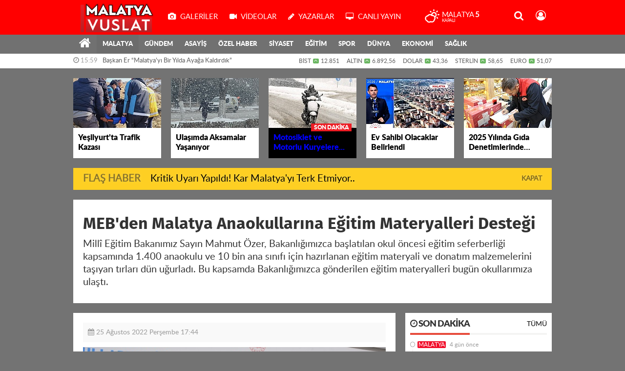

--- FILE ---
content_type: text/html; charset=UTF-8
request_url: https://www.malatyavuslattv.com/malatya/meb-den-malatya-anaokullarina-egitim-materyalleri-destegi-h1503.html
body_size: 17800
content:
<!DOCTYPE html>
<html lang="tr" class="hs-rise hs-module-haber hsa-header-wide-box hs-logo- hsa-media-white hsa-line-white hsa-headlines-wide hsa-headlines-19  no-inlinesvg hs-site-center  without-a510">
  <head>
    <title>MEB&#039;den Malatya Anaokullarına Eğitim Materyalleri Desteği haber, malatya haber, vuslat haber</title>
<meta charset="utf-8">
<!--meta name="viewport" content="width=device-width, initial-scale=1.0"-->
<meta name="description" content="Millî Eğitim Bakanımız Sayın Mahmut Özer, Bakanlığımızca başlatılan okul öncesi eğitim seferberliği kapsamında 1.400 anaokulu ve 10 bin ana sınıfı için hazırlanan eğitim materyali ve donatım malzemelerini taşıyan tırları dün uğurladı. Bu kapsamda Bakanlığımızca gönderilen eğitim materyalleri bugün okullarımıza ulaştı. haber, malatya haber, vuslat haber" />
<meta name="keywords" content="" />
<meta name="news_keywords" content="" />
<meta name="robots" content="noodp"/>
<meta name="author" content="Malatya Vuslat Haber" />
<meta property="fb:admins" content="malatyavuslat" /><meta name="theme-color" content="#ffffff"><meta property="og:site_name" content="Malatya Vuslat TV" />
<meta property="og:title" content="MEB&#039;den Malatya Anaokullarına Eğitim Materyalleri Desteği haber, malatya haber, vuslat haber" />
<meta property="og:description" content="Millî Eğitim Bakanımız Sayın Mahmut Özer, Bakanlığımızca başlatılan okul öncesi eğitim seferberliği kapsamında 1.400 anaokulu ve 10 bin ana sınıfı için hazırlanan eğitim materyali ve donatım malzemelerini taşıyan tırları dün uğurladı. Bu kapsamda Bakanlığımızca gönderilen eğitim materyalleri bugün okullarımıza ulaştı. haber, malatya haber, vuslat haber" />
  <meta property="og:image" content="https://www.malatyavuslattv.com/images/haberler/facebook_resim/2022/08/manset.jpg" />
<meta property="og:type" content="article" />
<meta property="og:url" content="https://www.malatyavuslattv.com/malatya/meb-den-malatya-anaokullarina-egitim-materyalleri-destegi-h1503.html" /><meta name="twitter:card" content="summary_large_image" />
<meta property="og:title" content="MEB&#039;den Malatya Anaokullarına Eğitim Materyalleri Desteği" />
<meta name="twitter:url" content="http://www.malatyavuslattv.com/malatya/meb-den-malatya-anaokullarina-egitim-materyalleri-destegi-h1503.html" />
<meta name="twitter:domain" content="https://www.malatyavuslattv.com/" />
<meta name="twitter:site" content="vuslatmalatya" />
<meta name="twitter:title" content="MEB&#039;den Malatya Anaokullarına Eğitim Materyalleri Desteği" />
<meta name="twitter:description" content="Millî Eğitim Bakanımız Sayın Mahmut Özer, Bakanlığımızca başlatılan okul öncesi eğitim seferberliği kapsamında 1.400 anaokulu ve 10 bin ana sınıfı için hazırlanan eğitim materyali ve donatım malzemelerini taşıyan tırları dün uğurladı. Bu kapsamda Bakanlığımızca gönderilen eğitim materyalleri bugün okullarımıza ulaştı." />
<meta name="twitter:image:src" content="https://www.malatyavuslattv.com/images/haberler/facebook_resim/2022/08/manset.jpg" />
<meta property="og:image:type" content="image/jpeg" />
<meta property="og:image:width" content="600" />
<meta property="og:image:height" content="315" />

<link rel="alternate" href="https://www.malatyavuslattv.com/m/malatya/meb-den-malatya-anaokullarina-egitim-materyalleri-destegi-h1503.html" hreflang="tr" media="only screen and (max-width: 640px)"/>

<link href="https://www.malatyavuslattv.com/_themes/hs-rise/style/compress.css" rel="stylesheet"/>
<link href="https://www.malatyavuslattv.com/_themes/hs-rise/style/renk.css" rel="stylesheet"/><link href="https://www.malatyavuslattv.com/_themes/hs-rise/style/print.css" rel="stylesheet" media="print"/>

<link rel="shortcut icon" href="https://www.malatyavuslattv.com/_themes/hs-rise/images/favicon.ico"><link rel="canonical" href="https://www.malatyavuslattv.com/malatya/meb-den-malatya-anaokullarina-egitim-materyalleri-destegi-h1503.html">

<link rel="amphtml" href="https://www.malatyavuslattv.com/amp/malatya/meb-den-malatya-anaokullarina-egitim-materyalleri-destegi-h1503.html">
  <link rel="image_src" type="image/jpeg" href="https://www.malatyavuslattv.com/images/haberler/2022/08/meb_den_malatya_anaokullarina_egitim_materyalleri_destegi_h1503_81565.JPG" />

<meta name="dc.language" content="tr">
<meta name="dc.source" content="https://www.malatyavuslattv.com/">
<meta name="dc.title" content="MEB&#039;den Malatya Anaokullarına Eğitim Materyalleri Desteği haber, malatya haber, vuslat haber">
<meta name="dc.keywords" content="">
<meta name="dc.description" content="Millî Eğitim Bakanımız Sayın Mahmut Özer, Bakanlığımızca başlatılan okul öncesi eğitim seferberliği kapsamında 1.400 anaokulu ve 10 bin ana sınıfı için hazırlanan eğitim materyali ve donatım malzemelerini taşıyan tırları dün uğurladı. Bu kapsamda Bakanlığımızca gönderilen eğitim materyalleri bugün okullarımıza ulaştı. haber, malatya haber, vuslat haber">

<link rel="dns-prefetch" href="//www.malatyavuslattv.com">
<link rel="dns-prefetch" href="//www.google-analytics.com">
<link rel="dns-prefetch" href="//fonts.gstatic.com">
<link rel="dns-prefetch" href="//mc.yandex.ru">
<link rel="dns-prefetch" href="//fonts.googleapis.com">
<link rel="dns-prefetch" href="//pagead2.googlesyndication.com">
<link rel="dns-prefetch" href="//googleads.g.doubleclick.net">
<link rel="dns-prefetch" href="//google.com">
<link rel="dns-prefetch" href="//gstatic.com">
<link rel="dns-prefetch" href="//connect.facebook.net">
<link rel="dns-prefetch" href="//graph.facebook.com">
<link rel="dns-prefetch" href="//linkedin.com">
<link rel="dns-prefetch" href="//ap.pinterest.com">


<!--[if gte IE 9]>
<style type="text/css">.gradient {filter: none;}</style>
<![endif]-->
<!--[if IE 7]>
<style type="text/css">.reklam.dikey.sol .fixed{margin-left:-px;}</style>
<![endif]-->

<style media="print">
  .page-header.article-header:before {
    content: '';
    background-image: url(https://www.malatyavuslattv.com/images/banner/malatya_vuslat_logo.png);
    background-size: contain;
    background-repeat: no-repeat;
    display: block;
    height: 90px;
    margin-bottom: 20px;
  }
</style>

<script type="text/javascript">
var site_url = 'https://www.malatyavuslattv.com/',
tema = 'hs-rise',
surum = '1.1.3',
sistem = '5.14',
theme_path = 'https://www.malatyavuslattv.com/_themes/hs-rise/',
ajax_url = '_ajax/',
int_ayar = '5000',
cat_limit = '10',
headerayar = 'wide-box',
poll_voted = '',
comment_approved = '1',
lazyload = '0',
twitter_user  = 'vuslatmalatya',
facebook_user = 'malatyavuslat',
popup_saat = '1',
yorum_harf_ayar = '1',
iftara_kalan_sure = '0',
namaz_default = 'malatya',
youtube_ch = 'UCXBjeTA07-p9ajIuPsHfrPw',
uye_gir = 'Üye Girişi',
uye_ol = 'Üye Ol',
cikis_yap = 'Çıkış Yap',
hs_goster = 'Göster',
hs_gizle = 'Gizle',
hs_yorumun_devami = 'Yorumun Devamı',
hs_yrm_bos = 'Yorum alanı boş!',
hs_yrm_adyok = 'Adınızı girmediniz.',
hs_yorum_kor = 'Güvenlik sebebiyle yorum gönderme 15 saniyede bir kez yapılmalıdır!',
hs_hata = 'Hata!',
hs_data_table = '//service.tebilisim.com/puandurumu_json.php',
haber_id = '1503',baglan_fb = 'Facebook ile Bağlan',
analitik_ga = 'G-7ND19573FK';
</script>


<html><head>
<title>Sayfa Başlığı</title>
        <meta charset="utf-8" />
        <meta name="description" content="Malatya Vuslat TV">
        <meta name="keywords" content="Malatya,malatyavuslat,yenimalatyaspor,sondakika">
        <meta name="author" content="malatyavuslat">
    </head>
    <body>
    <script defer src="https://static.cloudflareinsights.com/beacon.min.js/vcd15cbe7772f49c399c6a5babf22c1241717689176015" integrity="sha512-ZpsOmlRQV6y907TI0dKBHq9Md29nnaEIPlkf84rnaERnq6zvWvPUqr2ft8M1aS28oN72PdrCzSjY4U6VaAw1EQ==" data-cf-beacon='{"version":"2024.11.0","token":"3739e2a1d6794be394d21000fc70d022","r":1,"server_timing":{"name":{"cfCacheStatus":true,"cfEdge":true,"cfExtPri":true,"cfL4":true,"cfOrigin":true,"cfSpeedBrain":true},"location_startswith":null}}' crossorigin="anonymous"></script>
</body>
</html>    <!--[if lt IE 9]>
      <script src="https://html5shim.googlecode.com/svn/trunk/html5.js"></script>
    <![endif]-->

    
  </head>
  <body class="hs-lch">

    
    
          
      
          
    <div class="hs-wrapper">

      <div class="hs-header-container hs-box-shadow hs-head-font clearfix">

  <div class="hs-header-main clearfix">

    
    
    <div class="hs-header-free">

      <div class="hs-top-line color-header-top clearfix">

        <div class="hs-header-wrapper clearfix font15">

                    <div class="hs-logo-w pull-left">

            <h6 class="hs-logo">
              <a href="https://www.malatyavuslattv.com/">
                <img src="https://www.malatyavuslattv.com/images/banner/malatya_vuslat_logo.png" alt="MEB&#039;den Malatya Anaokullarına Eğitim Materyalleri Desteği haber, malatya haber, vuslat haber"  style="margin-top:3.77px"/>
              </a>
            </h6>

          </div>
          
          <div class="hs-nav pull-left">

            <div class="hs-menu">

                                    <a href="https://www.malatyavuslattv.com/galeri/" class="hs-nav-link hs-ripple hs-nav-gallery"><i class="fa fa-camera"></i><span> Galeriler</span></a>
                  
                                    <a href="https://www.malatyavuslattv.com/webtv/" class="hs-nav-link hs-ripple hs-nav-video"><i class="fa fa-video-camera"></i><span> Videolar</span></a>
                  
                                    <a href="https://www.malatyavuslattv.com/yazarlar/" class="hs-nav-link hs-ripple hs-nav-authors"><i class="fa fa-pencil"></i><span> Yazarlar</span></a>
                  
                  
                                    <a href="https://www.malatyavuslattv.com/malatya-vuslat-tv-canli-yayini-radyo-canli-yayini-s6.html" class="hs-nav-link hs-ripple hs-nav-extra hs-order-last"><i class="fa fa-desktop"></i><span> Canlı Yayın</span></a>
                  
                  <!--
                  <a href="https://www.malatyavuslattv.com/sondakika-haberler.html" title="Son Dakika Haberleri" class="hs-nav-link hs-ripple "><i class="fa fa-flash"></i><span> Son Dakika</span></a>
                  -->

            </div>
          </div>
          <!-- hs-nav -->

          <div class="hs-top-right pull-right">


                    <div class="hs-wt-container pull-left">
            <canvas id="weather" width="30" height="30"></canvas>
            <div class="durum pull-right">
              <div class="hs-wt-city">Malatya <span>5</span></div>
              <small class="hs-wt-desc">kapalı</small>
            </div>
          </div>
          
            <div class="hs-menu hs-menu-tools pull-right">

              <a href="#hs-arama" data-toggle="modal" class="hs-nav-link hs-ripple hs-nav-search hs-order-first"><i class="fa fa-search"></i></a>

              <a href="#" id="memberLink" class="hs-nav-link hs-ripple hs-nav-account hs-order-last"><i class="fa fa-user-circle-o"></i></a>

            </div>

          </div>

        </div>
         <!-- hs-header-wrapper -->

      </div>
      <!-- hs-top-line -->

      <div  data-spy="affix" class="hs-nav hs-nav-superb hs-cant-select color-header-bottom clearfix">

        <div class="hs-header-wrapper clearfix font13 latowebblack">

          <div class="hs-menu">

            <a href="https://www.malatyavuslattv.com/" class="hs-nav-link hs-ripple hs-nav-home hs-order-0 hs-order-first" title="Haber"><i class="fa fa-home"></i></a>

                          <a title="MALATYA Haberleri" href="https://www.malatyavuslattv.com/malatya/" id="k15" class="hs-nav-link hs-ripple hs-nav-15 current hs-order-1" target="_blank"  >MALATYA</a>
<a title="GÜNDEM Haberleri" href="https://www.malatyavuslattv.com/gundem/" id="k1" class="hs-nav-link hs-ripple hs-nav-1 hs-order-2" target="_blank"  >GÜNDEM</a>
<a title="ASAYİŞ Haberleri" href="https://www.malatyavuslattv.com/asayis/" id="k16" class="hs-nav-link hs-ripple hs-nav-16 hs-order-3" target="_blank"  >ASAYİŞ</a>
<a title="ÖZEL HABER Haberleri" href="https://www.malatyavuslattv.com/ozel-haber/" id="k3" class="hs-nav-link hs-ripple hs-nav-3 hs-order-4" target="_blank"  >ÖZEL HABER</a>
<a title="SİYASET Haberleri" href="https://www.malatyavuslattv.com/siyaset/" id="k7" class="hs-nav-link hs-ripple hs-nav-7 hs-order-5" target="_blank"  >SİYASET</a>
<a title="EĞİTİM Haberleri" href="https://www.malatyavuslattv.com/egitim/" id="k11" class="hs-nav-link hs-ripple hs-nav-11 hs-order-6" target="_blank"  >EĞİTİM</a>
<a title="SPOR Haberleri" href="https://www.malatyavuslattv.com/spor/" id="k4" class="hs-nav-link hs-ripple hs-nav-4 hs-order-7" target="_blank"  >SPOR</a>
<a title="DÜNYA Haberleri" href="https://www.malatyavuslattv.com/dunya/" id="k5" class="hs-nav-link hs-ripple hs-nav-5 hs-order-8" target="_blank"  >DÜNYA</a>
<a title="EKONOMİ Haberleri" href="https://www.malatyavuslattv.com/ekonomi/" id="k6" class="hs-nav-link hs-ripple hs-nav-6 hs-order-9" target="_blank"  >EKONOMİ</a>
<a title="SAĞLIK Haberleri" href="https://www.malatyavuslattv.com/saglik/" id="k9" class="hs-nav-link hs-ripple hs-nav-9 hs-order-10" target="_blank"  >SAĞLIK</a>
            
            
            
          </div>


          <div class="hs-nav-toggle hs-nav-link hs-ripple" ><i class="fa fa-bars"></i></div>
        </div>

      </div>
      <!-- hs-nav-superb -->

    </div> <!-- hs-header-free -->

  </div>

  <div class="hs-header-line  clearfix">
    <div class="hs-header-wrapper clearfix">

      <div class="hs-lm-container font12">

        <div id="haber-bandi" class="carousel slide">
          <div class="carousel-inner">
                      <div class="item hs-lm-item active">
              <span class="hs-lm-time">
                <i class="fa fa-clock-o"></i> <span>15:59</span>
              </span>
              <a href="https://www.malatyavuslattv.com/malatya/baskan-er-malatyayi-bir-yilda-ayaga-kaldirdik-h11158.html" title="Başkan Er “Malatya’yı Bir Yılda Ayağa Kaldırdık”"  class="hs-lm-title" target="_blank">Başkan Er “Malatya’yı Bir Yılda Ayağa Kaldırdık”</a>
            </div>
                        <div class="item hs-lm-item">
              <span class="hs-lm-time">
                <i class="fa fa-clock-o"></i> <span>15:56</span>
              </span>
              <a href="https://www.malatyavuslattv.com/malatya/battalgazide-denetimler-suruyor-h11157.html" title="Battalgazi’de Denetimler Sürüyor"  class="hs-lm-title" target="_blank">Battalgazi’de Denetimler Sürüyor</a>
            </div>
                        <div class="item hs-lm-item">
              <span class="hs-lm-time">
                <i class="fa fa-clock-o"></i> <span>15:53</span>
              </span>
              <a href="https://www.malatyavuslattv.com/malatya/hayat-sitesi-davasinda-carpici-iddia-h11156.html" title="Hayat Sitesi Davasında Çarpıcı İddia"  class="hs-lm-title" target="_blank">Hayat Sitesi Davasında Çarpıcı İddia</a>
            </div>
                        <div class="item hs-lm-item">
              <span class="hs-lm-time">
                <i class="fa fa-clock-o"></i> <span>15:49</span>
              </span>
              <a href="https://www.malatyavuslattv.com/malatya/yesilyurt-belediyesi-personelinden-kizilaya-anlamli-destek-h11155.html" title="Yeşilyurt Belediyesi Personelinden Kızılay’a Anlamlı Destek!"  class="hs-lm-title" target="_blank">Yeşilyurt Belediyesi Personelinden Kızılay’a Anlamlı Destek!</a>
            </div>
                        <div class="item hs-lm-item">
              <span class="hs-lm-time">
                <i class="fa fa-clock-o"></i> <span>15:41</span>
              </span>
              <a href="https://www.malatyavuslattv.com/malatya/malatya-da-toplanti-ve-yuruyus-alanlari-aciklandi-h11154.html" title="Malatya&#039;da Toplantı ve Yürüyüş Alanları Açıklandı"  class="hs-lm-title" target="_blank">Malatya&#039;da Toplantı ve Yürüyüş Alanları Açıklandı</a>
            </div>
                        <div class="item hs-lm-item">
              <span class="hs-lm-time">
                <i class="fa fa-clock-o"></i> <span>15:38</span>
              </span>
              <a href="https://www.malatyavuslattv.com/malatya/il-genelinde-buzlanma-ve-cig-tehlikesi-h11153.html" title="İl Genelinde Buzlanma Ve Çığ Tehlikesi"  class="hs-lm-title" target="_blank">İl Genelinde Buzlanma Ve Çığ Tehlikesi</a>
            </div>
                        <div class="item hs-lm-item">
              <span class="hs-lm-time">
                <i class="fa fa-clock-o"></i> <span>15:31</span>
              </span>
              <a href="https://www.malatyavuslattv.com/malatya/gursel-tekin-den-gocere-destek-ziyareti-h11152.html" title="Gürsel Tekin&#039;den Göçer’e Destek Ziyareti"  class="hs-lm-title" target="_blank">Gürsel Tekin&#039;den Göçer’e Destek Ziyareti</a>
            </div>
                        <div class="item hs-lm-item">
              <span class="hs-lm-time">
                <i class="fa fa-clock-o"></i> <span>16:16</span>
              </span>
              <a href="https://www.malatyavuslattv.com/asayis/yaka-mahallesinde-feci-kaza-1-olu-2-yarali-h11151.html" title="Yaka Mahallesinde Feci Kaza! 1 Ölü, 2 Yaralı"  class="hs-lm-title" target="_blank">Yaka Mahallesinde Feci Kaza! 1 Ölü, 2 Yaralı</a>
            </div>
                        <div class="item hs-lm-item">
              <span class="hs-lm-time">
                <i class="fa fa-clock-o"></i> <span>12:05</span>
              </span>
              <a href="https://www.malatyavuslattv.com/malatya/malatyada-kar-yagisi-etkisini-artirdi-h11150.html" title="Malatya’da Kar Yağışı Etkisini Artırdı!"  class="hs-lm-title" target="_blank">Malatya’da Kar Yağışı Etkisini Artırdı!</a>
            </div>
                        <div class="item hs-lm-item">
              <span class="hs-lm-time">
                <i class="fa fa-clock-o"></i> <span>11:40</span>
              </span>
              <a href="https://www.malatyavuslattv.com/malatya/motosiklet-motorlu-kuryelere-trafige-cikma-yasagi-h11149.html" title="Motosiklet, Motorlu Kuryelere Trafiğe Çıkma Yasağı!"  class="hs-lm-title" target="_blank">Motosiklet, Motorlu Kuryelere Trafiğe Çıkma Yasağı!</a>
            </div>
                      </div>
        </div>

      </div>

      <div class="pull-right">

                <div class="hs-cr-container font12">
          <div class="hs-cr-div hs-cr-bist">
            <div class="hs-cr-line first">
              BİST<span class="hs-cr-status fa fa-angle-up"></span>
            </div>
            <div class="hs-cr-line second">
              <span class="hs-cr-rate">12.851</span>
            </div>
          </div>
          <div class="hs-cr-div hs-cr-altin">
            <div class="hs-cr-line first">
              ALTIN<span class="hs-cr-status fa fa-angle-up"></span>
            </div>
            <div class="hs-cr-line second">
              <span class="hs-cr-rate">6.892,56</span>
            </div>
          </div>
          <div class="hs-cr-div hs-cr-dolar">
            <div class="hs-cr-line first">
              DOLAR<span class="hs-cr-status fa fa-angle-up"></span>
            </div>
            <div class="hs-cr-line second">
              <span class="hs-cr-rate">43,36</span>
            </div>
          </div>
          <div class="hs-cr-div hs-cr-sterlin">
            <div class="hs-cr-line first">
              STERLİN<span class="hs-cr-status fa fa-angle-up"></span>
            </div>
            <div class="hs-cr-line second">
              <span class="hs-cr-rate">58,65</span>
            </div>
          </div>
          <div class="hs-cr-div hs-cr-euro">
            <div class="hs-cr-line first">
              EURO<span class="hs-cr-status fa fa-angle-up"></span>
            </div>
            <div class="hs-cr-line second">
              <span class="hs-cr-rate">51,07</span>
            </div>
          </div>
        </div>
        
      </div>

    </div>

  </div>
  <!-- hs-header-line -->

</div>

      
      <div class="container hs-go-center shadow">
        <div class="hs-row hs-top-block">
          

<div class="hs-cuff-container hs-cuff-five hs-head-font hs-margin-bottom clearfix">
    <div data-hsm="haberler" data-hsid="11151" class="span hs-item hs-box-shadow hs-img-hoverX">
    <a href="https://www.malatyavuslattv.com/asayis/yaka-mahallesinde-feci-kaza-1-olu-2-yarali-h11151.html" title="Yaka Mahallesinde Feci Kaza! 1 Ölü, 2 Yaralı" target="_blank">
      <div class="hs-item-img">
        <img src="https://www.malatyavuslattv.com/images/haberler/ustmanset/2026/01/https_abone.malatyahaberajansi.com.tr_storage_news_images_202601211602-59443035-e722-4f57-910a-5e76133034e0.jpeg" alt="Yaka Mahallesinde Feci Kaza! 1 Ölü, 2 Yaralı"  />
      </div>
                  <div class="hs-item-title">Yeşilyurt’ta Trafik Kazası</div>
          </a>
  </div>
    <div data-hsm="haberler" data-hsid="11150" class="span hs-item hs-box-shadow hs-img-hoverX">
    <a href="https://www.malatyavuslattv.com/malatya/malatyada-kar-yagisi-etkisini-artirdi-h11150.html" title="Malatya’da Kar Yağışı Etkisini Artırdı!" target="_blank">
      <div class="hs-item-img">
        <img src="https://www.malatyavuslattv.com/images/haberler/ustmanset/2026/01/https_abone.malatyahaberajansi.com.tr_storage_news_images_202601191125-img-4270.jpeg" alt="Malatya’da Kar Yağışı Etkisini Artırdı!"  />
      </div>
                  <div class="hs-item-title">Ulaşımda Aksamalar Yaşanıyor</div>
          </a>
  </div>
    <div data-hsm="haberler" data-hsid="11149" class="span hs-item hs-box-shadow hs-img-hoverX sondakika">
    <a href="https://www.malatyavuslattv.com/malatya/motosiklet-motorlu-kuryelere-trafige-cikma-yasagi-h11149.html" title="Motosiklet, Motorlu Kuryelere Trafiğe Çıkma Yasağı!" target="_blank">
      <div class="hs-item-img">
        <img src="https://www.malatyavuslattv.com/images/haberler/ustmanset/2026/01/s-9ecac6cc29bd15624980ff57bda775b036d00647.jpg" alt="Motosiklet, Motorlu Kuryelere Trafiğe Çıkma Yasağı!"  />
      </div>
            <div class="sondakikaText latowebblack hs-font-up">Son Dakika</div>      <div class="hs-item-title"><span style="color:#0000ff">Motosiklet ve Motorlu Kuryelere...</div>
          </a>
  </div>
    <div data-hsm="haberler" data-hsid="11148" class="span hs-item hs-box-shadow hs-img-hoverX">
    <a href="https://www.malatyavuslattv.com/malatya/malatyada-9-bin-659-sosyal-konutun-kurasi-cekildi-h11148.html" title="Malatya’da 9 Bin 659 Sosyal Konutun Kurası Çekildi" target="_blank">
      <div class="hs-item-img">
        <img src="https://www.malatyavuslattv.com/images/haberler/ustmanset/2026/01/https_abone.malatyahaberajansi.com.tr_storage_news_images_202601171317-adsiz123.jpg" alt="Malatya’da 9 Bin 659 Sosyal Konutun Kurası Çekildi"  />
      </div>
                  <div class="hs-item-title">Ev Sahibi Olacaklar Belirlendi</div>
          </a>
  </div>
    <div data-hsm="haberler" data-hsid="11135" class="span hs-item hs-box-shadow hs-img-hoverX">
    <a href="https://www.malatyavuslattv.com/malatya/turkiye-genelinde-2nci-sirada-malatya-yer-aliyor-h11135.html" title="Türkiye Genelinde 2’nci Sırada Malatya Yer Alıyor!" target="_blank">
      <div class="hs-item-img">
        <img src="https://www.malatyavuslattv.com/images/haberler/ustmanset/2026/01/https_abone.malatyahaberajansi.com.tr_storage_news_images_202601161150-g9bga-xwuaiv0nd.jpg" alt="Türkiye Genelinde 2’nci Sırada Malatya Yer Alıyor!"  />
      </div>
                  <div class="hs-item-title">2025 Yılında Gıda Denetimlerinde Malatya...</div>
          </a>
  </div>
  
</div>


<div id="flashaber" class="hs-breaking-news hs-box-shadow clearfix" data-flash="fh11121" >
		<div class="hs-head hs-font-up hs-head-font animated infinite flash">Flaş Haber</div>
		<div class="hs-item-title hs-title-font hs-text-ellipsis">
			<a href="https://www.malatyavuslattv.com/malatya/kritik-uyari-yapildi-kar-malatya-yi-terk-etmiyor-h11121.html" title="Kritik Uyarı Yapıldı! Kar Malatya&#039;yı Terk Etmiyor.." target="_blank">Kritik Uyarı Yapıldı! Kar Malatya&#039;yı Terk Etmiyor..</a>
		</div>
		<div class="hs-close hs-head-font hs-font-up">
			<span class="hs-bn-close">Kapat</span>
		</div>
</div>
        </div>
      </div>

      
      <div class="container hs-go-center hs-main-container hs-rise nopadding" >

      
      
      
      
      <div class="row">

                <div class="page-header article-header">
          <h1 class="title hs-share-title hs-title-font-2">MEB&#039;den Malatya Anaokullarına Eğitim Materyalleri Desteği</h1>
          <p class="lead hs-head-font">Millî Eğitim Bakanımız Sayın Mahmut Özer, Bakanlığımızca başlatılan okul öncesi eğitim seferberliği kapsamında 1.400 anaokulu ve 10 bin ana sınıfı için hazırlanan eğitim materyali ve donatım malzemelerini taşıyan tırları dün uğurladı. Bu kapsamda Bakanlığımızca gönderilen eğitim materyalleri bugün okullarımıza ulaştı.</p>
        </div>
                
        <!-- Sol Blok -->
        <div id="main" class="span8 fix">
          
<div id="haberler">
  <div class="haber-kapsa haber-1503">
  <article id="haber-1503" class="clearfix">

    
          <header style="display:none" class="min-haber-title title hs-share-title hs-title-font-2">
        <h1>MEB&#039;den Malatya Anaokullarına Eğitim Materyalleri Desteği</h1>
        <p>Millî Eğitim Bakanımız Sayın Mahmut Özer, Bakanlığımızca başlatılan okul öncesi eğitim seferberliği kapsamında 1.400 anaokulu ve 10 bin ana sınıfı için hazırlanan eğitim materyali ve donatım malzemelerini taşıyan tırları dün uğurladı. Bu kapsamda Bakanlığımızca gönderilen eğitim materyalleri bugün okullarımıza ulaştı.</p>
      </header>
    

      <div class="hs-article-editor clearfix" style="margin-top:0px;margin-bottom:10px;">
                <div class="pull-left muted"><i class="fa fa-calendar" aria-hidden="true"></i> <span class="tarih-degistir" data-date="2022-08-25 17:44:49">25 Ağustos 2022 Perşembe 17:44</span></div>
              </div>

              <div class="clearfix newspic">
      <span>
        <img src="https://www.malatyavuslattv.com/images/haberler/2022/08/meb_den_malatya_anaokullarina_egitim_materyalleri_destegi_h1503_81565.JPG" alt="MEB&#039;den Malatya Anaokullarına Eğitim Materyalleri Desteği" title="MEB&#039;den Malatya Anaokullarına Eğitim Materyalleri Desteği" />
      </span>
    </div>

    <div class="hs-article-tools hs-margin-bottom clearfix">
      <div id="paylas" class="hs-paylas paylas-haber-1503"></div>
      
<div class="hs-character hs-head-font secilemez">
  <span class="print hs-bgch" onclick="javascript:window.print()"><i class="fa fa-print print" aria-hidden="true"></i></span>
  <span onclick="textClear(1503,'haber')" class="font hs-bgch"><i class="fa fa-undo" aria-hidden="true"></i></span>
  <span onclick="textUp(1503,'haber')" class="text_bigger hs-bgch"><i class="fa fa-font" aria-hidden="true"></i><i class="fa fa-plus" aria-hidden="true"></i></span>
  <span onclick="textDown(1503,'haber')" class="text_smaller hs-bgch"><i class="fa fa-font" aria-hidden="true"></i><i class="fa fa-minus" aria-hidden="true"></i></span>
</div>
    </div>
      

  <div id="newstext" class="clearfix page-content content-detail hs-haber1503-tt">
    
                        <div id="newsbody"><p style="text-align: justify;"><span style="font-family:Verdana,Geneva,sans-serif;"><span style="font-size:16px;">Bakanlığımızca başlatılan okul öncesi eğitim seferberliği ile ilgili açıklamalarda bulunan Bakanımız Sayın Mahmut Özer,” Birincisi, Millî Eğitim tarihinde ilk kez tüm okullara bütçe göndermeye başladık. Bakanlık daha önce sadece ortaöğretim kurumlarına bütçe gönderiyor ama diğer anaokulu, ilkokul, ortaokula bütçeyi il veya ilçe millî eğitim müdürlükleri üzerinden gönderiyordu. İlk kez okulların temizlik malzemesinden kırtasiye malzemesine, onarımından atölye donatımına ihtiyaçlarını karşılayacak şekilde tüm okullarımıza ilgili genel müdürlüklerimizin - Temel Eğitim, Ortaöğretim, Mesleki ve Teknik Eğitim, Din Öğretimi, Özel Eğitim ve Rehberlik Hizmetleri Genel Müdürlüklerimiz- bütçelerine gönderildiler.</span></span><span style="font-family:Verdana,Geneva,sans-serif;"><span style="font-size:16px;"> Bu, Millî Eğitim tarihimize yıllardan beri özlenen, yıllardan beri konuşulan ama bir türlü uygulamaya sokulamayan bir adımdı. Gerçekten bu adımı atmaktan büyük mutluluk duyuyorum"dedi.</span></span></p>

<p style="text-align: justify;"><br />
<span style="font-family:Verdana,Geneva,sans-serif;"><span style="font-size:16px;"><strong>İl Müdürümüz Hatice Özdemir,</strong> “Türkiye geneline anaokulu ve ana sınıfı eğitim materyallerini taşıyan tırların ikisi ilimize gönderildi. Cumhurbaşkanımıza ve Bakanımıza Malatya eğitim camiası olarak şükranlarımızı arz ediyoruz.” dedi.</span></span></p><div class="p_ad"></div>

<p style="text-align: justify;"><span style="font-family:Verdana,Geneva,sans-serif;"><span style="font-size:16px;"><img class="detayFoto" src="https://www.malatyavuslattv.com/images/upload/6-3_3.jpg" /><img class="detayFoto" src="https://www.malatyavuslattv.com/images/upload/manset.jpg" /><img class="detayFoto" src="https://www.malatyavuslattv.com/images/upload/2-7.jpg" /></span></span></p>

<p style="text-align: justify;"></p></p></div>
              
                
      </div>

  </article>

  
  
  <div id="yorumyap" style="margin:0"></div>
  
      <div class="hs-box-comments clearfix">
      <div class="hs-single-header hs-head-font hs-font-up clearfix">
        <div class="hs-header-title hs-bcd pull-left"><i class="fa fa-comments-o" aria-hidden="true"></i> Yorumlar</div>
      </div>
              <div id="yorumlar">
            <ul class="nav nav-tabs" id="ytab">
              <li class="active"><a href="#yorumpanel" data-toggle="tab">Yorum Gönder <span class="label label-important">0</span></a></li>
               <li><a href="#facebookpanel" class="fbyorum hs-sdch" data-toggle="tab">Facebook Yorumları <span class="label label-inverse"><fb:comments-count href="https://www.malatyavuslattv.com/malatya/meb-den-malatya-anaokullarina-egitim-materyalleri-destegi-h1503.html">0</fb:comments-count></span></a></li>            </ul>

            <div class="tab-content">
                              <div class="tab-pane active" id="yorumpanel">
                                    <div id="yp1503" class="yorumlar panel">
                    <div id="yorumpaneli" class="row-fluid">
                    <form  name="comment" class="comment_form clearfix" id="addcomment">
                        <div class="span1">
                                                        <img src="https://www.malatyavuslattv.com/_themes/hs-rise/images/no_author.jpg" alt="Avatar" class="img-rounded"/>                        </div>
                        <div class="span11">
                            <div class="row-fluid">
                                <div class="input-prepend span6">
                                    <span class="add-on">Adınız</span>
                                    <input name="isim"  class="span10 adsoyad" type="text"  id="adsoyad" size="30" maxlength="50"  title="Ad soyad gerekli!" />
                                </div>
                            </div>
                            <textarea name="yorum" maxlength="1000" class="span12" id="comment_field" onkeyup="textKey(this.form)" placeholder="Yorum yazmak için bu alanı kullanabilirsiniz. Yorum yazarken lütfen aşağıda yazılan uyarıları göz önünde bulundurunuz!"></textarea>
                            <div class="span12" style="margin:0;">
                            <div class="answer span5" style="display:none;">Yanıt: <b>@name</b> <a href="javascript:void(0)" class="kaldir">x</a></div>
                            <a href="javascript:void(0)" onclick="javascript:comment_send(1503);return false;" class="btn hs-sdch btn-warning pull-right">Yorum Gönder</a>
                            <div class="karakter span4 pull-right">Kalan Karakter: <input name="character" id="character" disabled size="3" value="1000"></div></div>
                        </div>
                        <input type="hidden" name="hid" value="1503" />
                        <input type="hidden" name="uid" value="0" />
                        <input type="hidden" name="tip" value="haber" />
                        <input type="hidden" name="cevap" value="" class="answer" />
                        <input type="hidden" name="cevap_id" value="0" class="cevap_id" />
                        <input type="hidden" name="token" value="b93166f189c8dfecbbe1d6526c93ef333a5f43fa" />

                    </form>
                    </div>
                    <div class="alert">Yorumunuz onaylanmak üzere yöneticiye iletilmiştir.<a class="close" data-dismiss="alert" href="#">&times;</a></div>
                </div>
                <div class="alert alert-block alert-error fade in" style="display:block;margin-top:15px;">
                    <button type="button" class="close" data-dismiss="alert">×</button>
                    <strong>Dikkat!</strong> Suç teşkil edecek, yasadışı, tehditkar, rahatsız edici, hakaret ve küfür içeren, aşağılayıcı, küçük düşürücü, kaba, müstehcen, ahlaka aykırı, kişilik haklarına zarar verici ya da benzeri niteliklerde içeriklerden doğan her türlü mali, hukuki, cezai, idari sorumluluk içeriği gönderen Üye/Üyeler’e aittir.                </div>
            

            
            
            </div> <!-- .tab-pane -->

                          <div class="tab-pane yorumlar fbpanel" id="facebookpanel">
                <div class="row-fluid">
                  <div id="fb-root"></div>
                  <script>(function(d, s, id) {
                    var js, fjs = d.getElementsByTagName(s)[0];
                    if (d.getElementById(id)) return;
                    js = d.createElement(s); js.id = id;
                    js.src = "//connect.facebook.net/tr_TR/all.js#xfbml=1";
                    fjs.parentNode.insertBefore(js, fjs);
                  }(document, 'script', 'facebook-jssdk'));</script>
                  <div class="fb-comments" data-href="https://www.malatyavuslattv.com/malatya/meb-den-malatya-anaokullarina-egitim-materyalleri-destegi-h1503.html" data-width="603" data-colorscheme="light" data-numposts="10"></div>
                </div> <!-- #facebookpanel -->
              </div>
            
          </div> <!-- .tab-content -->

        </div> <!-- #yorumlar -->
    </div>
  
  <span class="hidden-modul" style="display:none">haber</span>
  <span class="hidden-id" style="display:none">1503</span>
  <span class="hidden-sayfa" style="display:none">false</span>
</div> <!-- .haber-kapsa.haber-1503 -->

<div class="hs-box hs-box-related hs-mb-20 clearfix">
  <div class="hs-single-header hs-head-font hs-font-up clearfix">
    <div class="hs-header-title hs-bcd pull-left"><i class="fa fa-bookmark-o" aria-hidden="true"></i> İlgili Haberler</div>
  </div>
  <div class="hs-content hs-content-three hs-head-font clearfix">
          <div class="span hs-item hs-beh hs-kill-ml">
        <a href="https://www.malatyavuslattv.com/malatya/baskan-er-malatyayi-bir-yilda-ayaga-kaldirdik-h11158.html" target="_blank" title="Başkan Er “Malatya’yı Bir Yılda Ayağa Kaldırdık”">
          <div class="hs-item-img"><img src="https://www.malatyavuslattv.com/images/haberler/thumbs/2026/01/baskan_er_malatyayi_bir_yilda_ayaga_kaldirdik_h11158_7a26c.jpeg" alt="Başkan Er “Malatya’yı Bir Yılda Ayağa Kaldırdık”" /></div>
          <div class="hs-item-caption hs-mt-10 font15">
            <div class="hs-item-title">Başkan Er “Malatya’yı Bir Yılda Ayağa Kaldırdık”</div>
          </div>
        </a>
      </div>
            <div class="span hs-item hs-beh">
        <a href="https://www.malatyavuslattv.com/malatya/battalgazide-denetimler-suruyor-h11157.html" target="_blank" title="Battalgazi’de Denetimler Sürüyor">
          <div class="hs-item-img"><img src="https://www.malatyavuslattv.com/images/haberler/thumbs/2026/01/battalgazide_denetimler_suruyor_h11157_7015d.jpeg" alt="Battalgazi’de Denetimler Sürüyor" /></div>
          <div class="hs-item-caption hs-mt-10 font15">
            <div class="hs-item-title">Battalgazi’de Denetimler Sürüyor</div>
          </div>
        </a>
      </div>
            <div class="span hs-item hs-beh">
        <a href="https://www.malatyavuslattv.com/malatya/hayat-sitesi-davasinda-carpici-iddia-h11156.html" target="_blank" title="Hayat Sitesi Davasında Çarpıcı İddia">
          <div class="hs-item-img"><img src="https://www.malatyavuslattv.com/images/haberler/thumbs/2026/01/hayat_sitesi_davasinda_carpici_iddia_h11156_d7813.jpg" alt="Hayat Sitesi Davasında Çarpıcı İddia" /></div>
          <div class="hs-item-caption hs-mt-10 font15">
            <div class="hs-item-title">Hayat Sitesi Davasında Çarpıcı İddia</div>
          </div>
        </a>
      </div>
        </div>
</div>


</div>


          </div>

                <!-- Sağ Blok -->
        <div id="sidebar" class="sidebar span4 fix">
            
          
  
  
  <div class="hs-panel hs-last-minute hs-margin-bottom clearfix">
  <div class="hs-single-header hs-single-red hs-head-font hs-font-up clearfix">
    <div class="hs-header-title pull-left"><i class="fa fa-clock-o"></i> Son Dakika</div>
    <a href="https://www.malatyavuslattv.com/sondakika-haberler.html" class="hs-header-link pull-right hs-lcb">Tümü</a>
  </div>
  <div class="hs-panel-content font15">
        <div data-hsm="haberler" data-hsid="11149" class="hs-item hsk-tr0">
    <div class="hs-time">
        <i class="fa fa-circle-thin"></i> <a href="https://www.malatyavuslattv.com/malatya" class="kategori" style="background-color:#f10d2a">MALATYA</a> <span class="tarih-once" data-date="2026-01-19 11:40:11"> 2026-01-19 11:40:11</span>
    </div>
    <div class="hs-title hs-title-font hs-bch">
      <a href="https://www.malatyavuslattv.com/malatya/motosiklet-motorlu-kuryelere-trafige-cikma-yasagi-h11149.html" title="Motosiklet, Motorlu Kuryelere Trafiğe Çıkma Yasağı!" target="_blank"><span style="color:#0000ff">Motosiklet, Motorlu Kuryelere Trafiğe Çıkma Yasağı!</span></a>
    </div>
  </div>
        <div data-hsm="haberler" data-hsid="11121" class="hs-item hsk-tr0">
    <div class="hs-time">
        <i class="fa fa-circle-thin"></i> <a href="https://www.malatyavuslattv.com/malatya" class="kategori" style="background-color:#f10d2a">MALATYA</a> <span class="tarih-once" data-date="2026-01-11 15:32:18"> 2026-01-11 15:32:18</span>
    </div>
    <div class="hs-title hs-title-font hs-bch">
      <a href="https://www.malatyavuslattv.com/malatya/kritik-uyari-yapildi-kar-malatya-yi-terk-etmiyor-h11121.html" title="Kritik Uyarı Yapıldı! Kar Malatya&#039;yı Terk Etmiyor.." target="_blank">Kritik Uyarı Yapıldı! Kar Malatya&#039;yı Terk Etmiyor..</a>
    </div>
  </div>
        <div data-hsm="haberler" data-hsid="11117" class="hs-item hsk-tr0">
    <div class="hs-time">
        <i class="fa fa-circle-thin"></i> <a href="https://www.malatyavuslattv.com/ekonomi" class="kategori" style="background-color:#c0392b">EKONOMİ</a> <span class="tarih-once" data-date="2026-01-09 15:06:17"> 2026-01-09 15:06:17</span>
    </div>
    <div class="hs-title hs-title-font hs-bch">
      <a href="https://www.malatyavuslattv.com/ekonomi/49-milyon-emekliye-mujde-maaslar-20-bin-oldu-h11117.html" title="4,9 Milyon Emekliye Müjde! Maaşlar 20 Bin Oldu" target="_blank">4,9 Milyon Emekliye Müjde! Maaşlar 20 Bin Oldu</a>
    </div>
  </div>
        <div data-hsm="haberler" data-hsid="11110" class="hs-item hsk-tr0">
    <div class="hs-time">
        <i class="fa fa-circle-thin"></i> <a href="https://www.malatyavuslattv.com/ekonomi" class="kategori" style="background-color:#3498db">EKONOMİ</a> <span class="tarih-once" data-date="2026-01-05 11:13:21"> 2026-01-05 11:13:21</span>
    </div>
    <div class="hs-title hs-title-font hs-bch">
      <a href="https://www.malatyavuslattv.com/ekonomi/enflasyon-rakamlari-aciklandi-2-h11110.html" title="Enflasyon Rakamları Açıklandı!" target="_blank">Enflasyon Rakamları Açıklandı!</a>
    </div>
  </div>
        <div data-hsm="haberler" data-hsid="11109" class="hs-item hsk-tr0">
    <div class="hs-time">
        <i class="fa fa-circle-thin"></i> <a href="https://www.malatyavuslattv.com/ekonomi" class="kategori" style="background-color:#c0392b">EKONOMİ</a> <span class="tarih-once" data-date="2026-01-05 10:51:38"> 2026-01-05 10:51:38</span>
    </div>
    <div class="hs-title hs-title-font hs-bch">
      <a href="https://www.malatyavuslattv.com/ekonomi/iste-yeni-maas-oranlari-h11109.html" title="İşte Yeni Maaş Oranları!" target="_blank">İşte Yeni Maaş Oranları!</a>
    </div>
  </div>
        <div data-hsm="haberler" data-hsid="11100" class="hs-item hsk-tr0">
    <div class="hs-time">
        <i class="fa fa-circle-thin"></i> <a href="https://www.malatyavuslattv.com/malatya" class="kategori" style="background-color:#f10d2a">MALATYA</a> <span class="tarih-once" data-date="2026-01-02 14:05:03"> 2026-01-02 14:05:03</span>
    </div>
    <div class="hs-title hs-title-font hs-bch">
      <a href="https://www.malatyavuslattv.com/malatya/4-il-icin-cig-alarmi-h11100.html" title="4 İl İçin Çığ Alarmı!" target="_blank">4 İl İçin Çığ Alarmı!</a>
    </div>
  </div>
        <div data-hsm="haberler" data-hsid="11029" class="hs-item hsk-tr0">
    <div class="hs-time">
        <i class="fa fa-circle-thin"></i> <a href="https://www.malatyavuslattv.com/ekonomi" class="kategori" style="background-color:#27ae60">EKONOMİ</a> <span class="tarih-once" data-date="2025-12-23 18:52:59"> 2025-12-23 18:52:59</span>
    </div>
    <div class="hs-title hs-title-font hs-bch">
      <a href="https://www.malatyavuslattv.com/ekonomi/asgari-ucret-28-bin-75-lira-olarak-aciklandi-h11029.html" title="Asgari Ücret 28 Bin 75 Lira Olarak Açıklandı!" target="_blank">Asgari Ücret 28 Bin 75 Lira Olarak Açıklandı!</a>
    </div>
  </div>
        <div data-hsm="haberler" data-hsid="10734" class="hs-item hsk-tr0">
    <div class="hs-time">
        <i class="fa fa-circle-thin"></i> <a href="https://www.malatyavuslattv.com/gundem" class="kategori" style="background-color:#f22613">GÜNDEM</a> <span class="tarih-once" data-date="2025-11-12 09:30:23"> 2025-11-12 09:30:23</span>
    </div>
    <div class="hs-title hs-title-font hs-bch">
      <a href="https://www.malatyavuslattv.com/gundem/sehit-askerlerimizin-isimleri-belli-oldu-h10734.html" title="Şehit Askerlerimizin İsimleri Belli Oldu!" target="_blank">Şehit Askerlerimizin İsimleri Belli Oldu!</a>
    </div>
  </div>
        <div data-hsm="haberler" data-hsid="10638" class="hs-item hsk-tr0">
    <div class="hs-time">
        <i class="fa fa-circle-thin"></i> <a href="https://www.malatyavuslattv.com/malatya" class="kategori" style="background-color:#f10d2a">MALATYA</a> <span class="tarih-once" data-date="2025-10-06 13:10:17"> 2025-10-06 13:10:17</span>
    </div>
    <div class="hs-title hs-title-font hs-bch">
      <a href="https://www.malatyavuslattv.com/malatya/malatya-depremle-sallandi-h10638.html" title="Malatya Depremle Sallandı" target="_blank">Malatya Depremle Sallandı</a>
    </div>
  </div>
      </div>
</div>

<div id="hs-arsiv" class="hs-panel hs-panel-archive hs-margin-bottom clearfix">

  <div class="hs-single-header hs-head-font hs-font-up clearfix">
    <div class="hs-header-title pull-left">
      <i class="fa fa-folder-open-o" aria-hidden="true"></i> Arşiv    </div>
  </div>

  <div class="hs-content">

    <form action="https://www.malatyavuslattv.com/?m=arsiv" method="post" name="arsiv" >
      <select name="gun" class="day span1">
                <option value="01" >01</option>
                <option value="02" >02</option>
                <option value="03" >03</option>
                <option value="04" >04</option>
                <option value="05" >05</option>
                <option value="06" >06</option>
                <option value="07" >07</option>
                <option value="08" >08</option>
                <option value="09" >09</option>
                <option value="10" >10</option>
                <option value="11" >11</option>
                <option value="12" >12</option>
                <option value="13" >13</option>
                <option value="14" >14</option>
                <option value="15" >15</option>
                <option value="16" >16</option>
                <option value="17" >17</option>
                <option value="18" >18</option>
                <option value="19" >19</option>
                <option value="20" >20</option>
                <option value="21" >21</option>
                <option value="22" >22</option>
                <option value="23" selected>23</option>
                <option value="24" >24</option>
                <option value="25" >25</option>
                <option value="26" >26</option>
                <option value="27" >27</option>
                <option value="28" >28</option>
                <option value="29" >29</option>
                <option value="30" >30</option>
                <option value="31" >31</option>
              </select>
      <select name="ay" class="month span1">
                <option value="01" selected>Ocak</option>
                <option value="02" >Şubat</option>
                <option value="03" >Mart</option>
                <option value="04" >Nisan</option>
                <option value="05" >Mayıs</option>
                <option value="06" >Haziran</option>
                <option value="07" >Temmuz</option>
                <option value="08" >Ağustos</option>
                <option value="09" >Eylül</option>
                <option value="10" >Ekim</option>
                <option value="11" >Kasım</option>
                <option value="12" >Aralık</option>
              </select>
      <select name="yil" class="year span1">
                <option value="2026" selected>2026</option>
                <option value="2025" >2025</option>
                <option value="2024" >2024</option>
                <option value="2023" >2023</option>
                <option value="2022" >2022</option>
              </select>
      <button type="submit" class="btn btn-default span1 pull-right">Ara</button>
    </form>
  </div>

</div>


  <div class="hs-panel hs-free-bg hs-panel-social hs-margin-bottom hs-head-font add-last clearfix">
            <div class="hs-social-block hs-facebook">
        <i class="fa fa-facebook"></i><a href="https://facebook.com/malatyavuslat" class="hs-sdch" target="_blank" rel="nofollow"> <strong class="hs-facebook-count"></strong> BEĞENİ</a>
        <a href="https://facebook.com/malatyavuslat" class="pull-right hs-sdch" target="_blank" rel="nofollow">Beğen</a>
      </div>
                  <div class="hs-social-block hs-twitter">
          <i class="fa fa-twitter"></i><a href="https://twitter.com/vuslatmalatya" class="hs-sdch" target="_blank" rel="nofollow"><strong class="hs-twitter-count"></strong> TAKİPÇİ</a>
          <a href="https://twitter.com/vuslatmalatya" class="pull-right hs-sdch" target="_blank" rel="nofollow">Takip Et</a>
      </div>
                  <div class="hs-social-block hs-youtube">
          <i class="fa fa-youtube"></i><a href="https://www.youtube.com/channel/UCXBjeTA07-p9ajIuPsHfrPw" class="hs-sdch" target="_blank" rel="nofollow"><strong class="hs-youtube-count"></strong> ABONE</a>
          <a href="https://www.youtube.com/channel/UCXBjeTA07-p9ajIuPsHfrPw" class="pull-right hs-sdch" target="_blank" rel="nofollow">Abone Ol</a>
      </div>
                  <div class="hs-social-block hs-instagram">
          <i class="fa fa-instagram"></i><a href="https://www.instagram.com/malatyavuslat" class="hs-sdch" target="_blank" rel="nofollow"> Instagram</a>
          <a href="https://www.instagram.com/malatyavuslat" class="pull-right hs-sdch" target="_blank" rel="nofollow">Abone Ol</a>
      </div>
        </div>

  
<div id="hs-sayfalar" class="hs-panel hs-panel-pages hs-margin-bottom clearfix">

  <div class="hs-single-header hs-head-font hs-font-up clearfix">
    <div class="hs-header-title hs-bcd pull-left">
      <i class="fa fa-file-o" aria-hidden="true"></i> Sayfalar    </div>
  </div>

  <div class="hs-content">

    <ul class="unstyled hs-liste add-last">
            <li data-hsm="icerik_icerik" data-hsid="6" class="hsk-tr0 last"><i class="fa fa-file-text-o" aria-hidden="true"></i> <a href="https://www.malatyavuslattv.com/-s6.html" title=" " target="_blank"> </a></li>
          </ul>
  </div>

</div>


<div class="hs-panel hs-panel-tab hs-last-minute hs-margin-bottom clearfix">
  <ul class="nav hs-tabs hs-bbca-a hs-font-up hs-head-font clearfix" id="hs-most">
    <li class="first"><i class="fa fa-bookmark-o"></i> Çok</li>
    <li class="active"><a href="#hs-most-comment" data-toggle="tab">Yorumlanan</a></li>
    <li><a href="#hs-most-read" data-toggle="tab">Okunan</a></li>
  </ul>

  <div class="tab-content hs-title-font">
  <div class="tab-pane active add-first" id="hs-most-comment">
      </div>
    <div class="tab-pane add-first" id="hs-most-read">
            <div data-hsm="haberler" data-hsid="11152" class="hs-item hsk-tr0">
      <div class="hs-time">
          <i class="fa fa-circle-thin"></i> <a href="https://www.malatyavuslattv.com/malatya/" class="kategori" style="background-color:#f10d2a">MALATYA</a> <span class="tarih-once" data-date="2026-01-22 15:31:42"> 2026-01-22 15:31:42</span>
      </div>
      <div class="hs-title hs-title-font font15 hs-bch">
        <a href="https://www.malatyavuslattv.com/malatya/gursel-tekin-den-gocere-destek-ziyareti-h11152.html" title="Gürsel Tekin&#039;den Göçer’e Destek Ziyareti" target="_blank">Gürsel Tekin&#039;den Göçer’e Destek Ziyareti</a>
      </div>
    </div>
            <div data-hsm="haberler" data-hsid="11156" class="hs-item hsk-tr0">
      <div class="hs-time">
          <i class="fa fa-circle-thin"></i> <a href="https://www.malatyavuslattv.com/malatya/" class="kategori" style="background-color:#f10d2a">MALATYA</a> <span class="tarih-once" data-date="2026-01-22 15:53:49"> 2026-01-22 15:53:49</span>
      </div>
      <div class="hs-title hs-title-font font15 hs-bch">
        <a href="https://www.malatyavuslattv.com/malatya/hayat-sitesi-davasinda-carpici-iddia-h11156.html" title="Hayat Sitesi Davasında Çarpıcı İddia" target="_blank">Hayat Sitesi Davasında Çarpıcı İddia</a>
      </div>
    </div>
            <div data-hsm="haberler" data-hsid="11154" class="hs-item hsk-tr0">
      <div class="hs-time">
          <i class="fa fa-circle-thin"></i> <a href="https://www.malatyavuslattv.com/malatya/" class="kategori" style="background-color:#f10d2a">MALATYA</a> <span class="tarih-once" data-date="2026-01-22 15:41:19"> 2026-01-22 15:41:19</span>
      </div>
      <div class="hs-title hs-title-font font15 hs-bch">
        <a href="https://www.malatyavuslattv.com/malatya/malatya-da-toplanti-ve-yuruyus-alanlari-aciklandi-h11154.html" title="Malatya&#039;da Toplantı ve Yürüyüş Alanları Açıklandı" target="_blank">Malatya&#039;da Toplantı ve Yürüyüş Alanları Açıklandı</a>
      </div>
    </div>
            <div data-hsm="haberler" data-hsid="11158" class="hs-item hsk-tr0">
      <div class="hs-time">
          <i class="fa fa-circle-thin"></i> <a href="https://www.malatyavuslattv.com/malatya/" class="kategori" style="background-color:#f10d2a">MALATYA</a> <span class="tarih-once" data-date="2026-01-22 15:59:25"> 2026-01-22 15:59:25</span>
      </div>
      <div class="hs-title hs-title-font font15 hs-bch">
        <a href="https://www.malatyavuslattv.com/malatya/baskan-er-malatyayi-bir-yilda-ayaga-kaldirdik-h11158.html" title="Başkan Er “Malatya’yı Bir Yılda Ayağa Kaldırdık”" target="_blank">Başkan Er “Malatya’yı Bir Yılda Ayağa Kaldırdık”</a>
      </div>
    </div>
            <div data-hsm="haberler" data-hsid="11155" class="hs-item hsk-tr0">
      <div class="hs-time">
          <i class="fa fa-circle-thin"></i> <a href="https://www.malatyavuslattv.com/malatya/" class="kategori" style="background-color:#f10d2a">MALATYA</a> <span class="tarih-once" data-date="2026-01-22 15:49:05"> 2026-01-22 15:49:05</span>
      </div>
      <div class="hs-title hs-title-font font15 hs-bch">
        <a href="https://www.malatyavuslattv.com/malatya/yesilyurt-belediyesi-personelinden-kizilaya-anlamli-destek-h11155.html" title="Yeşilyurt Belediyesi Personelinden Kızılay’a Anlamlı Destek!" target="_blank">Yeşilyurt Belediyesi Personelinden Kızılay’a Anlamlı Destek!</a>
      </div>
    </div>
            <div data-hsm="haberler" data-hsid="11153" class="hs-item hsk-tr0">
      <div class="hs-time">
          <i class="fa fa-circle-thin"></i> <a href="https://www.malatyavuslattv.com/malatya/" class="kategori" style="background-color:#f10d2a">MALATYA</a> <span class="tarih-once" data-date="2026-01-22 15:38:32"> 2026-01-22 15:38:32</span>
      </div>
      <div class="hs-title hs-title-font font15 hs-bch">
        <a href="https://www.malatyavuslattv.com/malatya/il-genelinde-buzlanma-ve-cig-tehlikesi-h11153.html" title="İl Genelinde Buzlanma Ve Çığ Tehlikesi" target="_blank">İl Genelinde Buzlanma Ve Çığ Tehlikesi</a>
      </div>
    </div>
            <div data-hsm="haberler" data-hsid="11157" class="hs-item hsk-tr0">
      <div class="hs-time">
          <i class="fa fa-circle-thin"></i> <a href="https://www.malatyavuslattv.com/malatya/" class="kategori" style="background-color:#f10d2a">MALATYA</a> <span class="tarih-once" data-date="2026-01-22 15:56:15"> 2026-01-22 15:56:15</span>
      </div>
      <div class="hs-title hs-title-font font15 hs-bch">
        <a href="https://www.malatyavuslattv.com/malatya/battalgazide-denetimler-suruyor-h11157.html" title="Battalgazi’de Denetimler Sürüyor" target="_blank">Battalgazi’de Denetimler Sürüyor</a>
      </div>
    </div>
      
    </div>
  </div>

</div>


<div id="hs-namaz" class="hs-panel hs-panel-namaz hs-margin-bottom clearfix">

  <div class="hs-single-header hs-head-font hs-font-up clearfix">
    <div class="hs-header-title hs-bcd pull-left">
      <i class="fa fa-map-o" aria-hidden="true"></i> Namaz Vakitleri    </div>
  </div>

  <div class="hs-content">

    <select id="namaz-il-sec" name="namaz" class="selectpicker" data-header="İLLER" data-live-search-placeholder="İl seçin...">
            <option data-tokens="adana, Adana" value="adana" >Adana</option>
            <option data-tokens="adiyaman, Adıyaman" value="adiyaman" >Adıyaman</option>
            <option data-tokens="afyon, Afyon" value="afyon" >Afyon</option>
            <option data-tokens="agri, Ağrı" value="agri" >Ağrı</option>
            <option data-tokens="aksaray, Aksaray" value="aksaray" >Aksaray</option>
            <option data-tokens="amasya, Amasya" value="amasya" >Amasya</option>
            <option data-tokens="ankara, Ankara" value="ankara" >Ankara</option>
            <option data-tokens="antalya, Antalya" value="antalya" >Antalya</option>
            <option data-tokens="ardahan, Ardahan" value="ardahan" >Ardahan</option>
            <option data-tokens="artvin, Artvin" value="artvin" >Artvin</option>
            <option data-tokens="aydin, Aydın" value="aydin" >Aydın</option>
            <option data-tokens="balikesir, Balıkesir" value="balikesir" >Balıkesir</option>
            <option data-tokens="bartin, Bartın" value="bartin" >Bartın</option>
            <option data-tokens="batman, Batman" value="batman" >Batman</option>
            <option data-tokens="bayburt, Bayburt" value="bayburt" >Bayburt</option>
            <option data-tokens="bilecik, Bilecik" value="bilecik" >Bilecik</option>
            <option data-tokens="bingol, Bingöl" value="bingol" >Bingöl</option>
            <option data-tokens="bitlis, Bitlis" value="bitlis" >Bitlis</option>
            <option data-tokens="bolu, Bolu" value="bolu" >Bolu</option>
            <option data-tokens="burdur, Burdur" value="burdur" >Burdur</option>
            <option data-tokens="bursa, Bursa" value="bursa" >Bursa</option>
            <option data-tokens="canakkale, Çanakkale" value="canakkale" >Çanakkale</option>
            <option data-tokens="cankiri, Çankırı" value="cankiri" >Çankırı</option>
            <option data-tokens="corum, Çorum" value="corum" >Çorum</option>
            <option data-tokens="denizli, Denizli" value="denizli" >Denizli</option>
            <option data-tokens="diyarbakir, Diyarbakır" value="diyarbakir" >Diyarbakır</option>
            <option data-tokens="duzce, Düzce" value="duzce" >Düzce</option>
            <option data-tokens="edirne, Edirne" value="edirne" >Edirne</option>
            <option data-tokens="elazig, Elazığ" value="elazig" >Elazığ</option>
            <option data-tokens="erzincan, Erzincan" value="erzincan" >Erzincan</option>
            <option data-tokens="erzurum, Erzurum" value="erzurum" >Erzurum</option>
            <option data-tokens="eskisehir, Eskişehir" value="eskisehir" >Eskişehir</option>
            <option data-tokens="gaziantep, Gaziantep" value="gaziantep" >Gaziantep</option>
            <option data-tokens="giresun, Giresun" value="giresun" >Giresun</option>
            <option data-tokens="gumushane, Gümüşhane" value="gumushane" >Gümüşhane</option>
            <option data-tokens="hakkari, Hakkari" value="hakkari" >Hakkari</option>
            <option data-tokens="hatay, Hatay" value="hatay" >Hatay</option>
            <option data-tokens="igdir, Iğdır" value="igdir" >Iğdır</option>
            <option data-tokens="isparta, Isparta" value="isparta" >Isparta</option>
            <option data-tokens="istanbul, İstanbul" value="istanbul" >İstanbul</option>
            <option data-tokens="izmir, İzmir" value="izmir" >İzmir</option>
            <option data-tokens="kahramanmaras, Kahramanmaraş" value="kahramanmaras" >Kahramanmaraş</option>
            <option data-tokens="karabuk, Karabük" value="karabuk" >Karabük</option>
            <option data-tokens="karaman, Karaman" value="karaman" >Karaman</option>
            <option data-tokens="kars, Kars" value="kars" >Kars</option>
            <option data-tokens="kastamonu, Kastamonu" value="kastamonu" >Kastamonu</option>
            <option data-tokens="kayseri, Kayseri" value="kayseri" >Kayseri</option>
            <option data-tokens="kirikkale, Kırıkkale" value="kirikkale" >Kırıkkale</option>
            <option data-tokens="kirklareli, Kırklareli" value="kirklareli" >Kırklareli</option>
            <option data-tokens="kirsehir, Kırşehir" value="kirsehir" >Kırşehir</option>
            <option data-tokens="kilis, Kilis" value="kilis" >Kilis</option>
            <option data-tokens="izmit, Kocaeli" value="izmit" >Kocaeli</option>
            <option data-tokens="konya, Konya" value="konya" >Konya</option>
            <option data-tokens="kutahya, Kütahya" value="kutahya" >Kütahya</option>
            <option data-tokens="malatya, Malatya" value="malatya" selected>Malatya</option>
            <option data-tokens="manisa, Manisa" value="manisa" >Manisa</option>
            <option data-tokens="mardin, Mardin" value="mardin" >Mardin</option>
            <option data-tokens="mersin, Mersin" value="mersin" >Mersin</option>
            <option data-tokens="mugla, Muğla" value="mugla" >Muğla</option>
            <option data-tokens="mus, Muş" value="mus" >Muş</option>
            <option data-tokens="nevsehir, Nevşehir" value="nevsehir" >Nevşehir</option>
            <option data-tokens="nigde, Niğde" value="nigde" >Niğde</option>
            <option data-tokens="ordu, Ordu" value="ordu" >Ordu</option>
            <option data-tokens="osmaniye, Osmaniye" value="osmaniye" >Osmaniye</option>
            <option data-tokens="rize, Rize" value="rize" >Rize</option>
            <option data-tokens="adapazari, Sakarya" value="adapazari" >Sakarya</option>
            <option data-tokens="samsun, Samsun" value="samsun" >Samsun</option>
            <option data-tokens="siirt, Siirt" value="siirt" >Siirt</option>
            <option data-tokens="sinop, Sinop" value="sinop" >Sinop</option>
            <option data-tokens="sivas, Sivas" value="sivas" >Sivas</option>
            <option data-tokens="sanliurfa, Şanlıurfa" value="sanliurfa" >Şanlıurfa</option>
            <option data-tokens="sirnak, Şırnak" value="sirnak" >Şırnak</option>
            <option data-tokens="tekirdag, Tekirdağ" value="tekirdag" >Tekirdağ</option>
            <option data-tokens="tokat, Tokat" value="tokat" >Tokat</option>
            <option data-tokens="trabzon, Trabzon" value="trabzon" >Trabzon</option>
            <option data-tokens="tunceli, Tunceli" value="tunceli" >Tunceli</option>
            <option data-tokens="usak, Uşak" value="usak" >Uşak</option>
            <option data-tokens="van, Van" value="van" >Van</option>
            <option data-tokens="yalova, Yalova" value="yalova" >Yalova</option>
            <option data-tokens="yozgat, Yozgat" value="yozgat" >Yozgat</option>
            <option data-tokens="zonguldak, Zonguldak" value="zonguldak" >Zonguldak</option>
          </select>

      <div class="hs-namaz-div hs-ezan-vakti">
        <div>İmsak</div>
        <div>Güneş</div>
        <div>Öğle</div>
        <div>İkindi</div>
        <div>Akşam</div>
        <div>Yatsı</div>
      </div>

      <div class="hs-results">
        <div class="hs-namaz-div hs-ezan-saat">
          <div></div>
          <div></div>
          <div></div>
          <div></div>
          <div></div>
          <div></div>
  			</div>
      </div>

      <div class="hs-ezan-kalan">
          <span></span>
      </div>

  </div>

</div>


<div id="hs-alinti-yazarlar" class="hs-panel hs-panel-authors hs-authors hs-carousel-control hs-margin-bottom carousel slid clearfix">
  <div class="hs-single-header hs-head-font hs-font-up clearfix">
    <div class="hs-header-title pull-left"><a href="https://www.malatyavuslattv.com/yazarlar-alinti.html" title="Alıntı Yazarlar"><i class="fa fa-pencil"></i> Alıntı Yazarlar</a></div>
    <a class="pull-right carousel-control" href="#hs-alinti-yazarlar" data-slide="next"><i class="fa fa-angle-double-right"></i></a>
    <a class="pull-right carousel-control" href="#hs-alinti-yazarlar" data-slide="prev"><i class="fa fa-angle-double-left"></i></a>
  </div>
  <div class="hs-panel-content carousel-inner clearfix">
      <div class="active item">
          </div>

  </div>
  </div>

  

<div id="hs-karikatur" class="hs-panel hs-panel-comic hs-margin-bottom clearfix">

  <div class="hs-single-header hs-head-font hs-font-up clearfix">
    <div class="hs-header-title hs-bcd pull-left">
      <i class="fa fa-smile-o" aria-hidden="true"></i> Karikatür    </div>
    <a href="https://www.malatyavuslattv.com/karikaturler" title="Karikatür" class="hs-header-link pull-right">Tüm Karikatürler</a>
  </div>

  <div class="hs-content">
      </div>

</div>


<div id="hs-sb-yazarlar" class="hs-panel hs-panel-authors hs-authors hs-carousel-control hs-margin-bottom carousel slid clearfix">
  <div class="hs-single-header hs-head-font hs-font-up clearfix">
    <div class="hs-header-title pull-left"><a href="https://www.malatyavuslattv.com/yazarlar" title="Yazarlar"><i class="fa fa-pencil"></i> Yazarlar</a></div>
    <a class="pull-right carousel-control" href="#hs-sb-yazarlar" data-slide="next"><i class="fa fa-angle-double-right"></i></a>
    <a class="pull-right carousel-control" href="#hs-sb-yazarlar" data-slide="prev"><i class="fa fa-angle-double-left"></i></a>
  </div>
  <div class="hs-panel-content carousel-inner clearfix">
      <div class="active item">
          </div>

  </div>
  </div>

  
<div class="hs-panel hs-recent-comments hs-users hs-margin-bottom white clearfix">
  <div class="hs-single-header hs-head-font hs-font-up clearfix">
    <div class="hs-header-title pull-left"><i class="fa fa-comments-o"></i> Son Yorumlar</div>
  </div>
  <div class="hs-panel-content">
        <div data-hsm="yorumlar" data-hsid="8" class="hs-user hsk-tr0">
      <a href="https://www.malatyavuslattv.com/spor/muhammed-ali-clay-spor-salonunda-kick-boks-sampiyonasi-basladi-h1603.html#comment_8" title="Muhammed Ali Clay Spor Salonunda Kick Boks Şampiyonası Başladı" target="_blank">
        <div class="hs-user-content">
          <div class="hs-user-name"><b class="hs-title-font">Ahmed</b><span class="tarih-once" data-date="2023-04-10 06:28:38"> 2023-04-10 06:28:38</span></div>
          <div class="hs-user-article hs-head-font dot-dot" data-height="40"></div>
        </div>
      </a>
    </div>
        <div data-hsm="yorumlar" data-hsid="7" class="hs-user hsk-tr0">
      <a href="https://www.malatyavuslattv.com/malatya/malatya-jeoloji-muhendisleri-odasi-feryat-ediyor-h1889.html#comment_7" title="Malatya Jeoloji Mühendisleri Odası Feryat Ediyor" target="_blank">
        <div class="hs-user-content">
          <div class="hs-user-name"><b class="hs-title-font">Halim Kara</b><span class="tarih-once" data-date="2023-02-10 16:25:08"> 2023-02-10 16:25:08</span></div>
          <div class="hs-user-article hs-head-font dot-dot" data-height="40">Bilim insanlarımızı dinlemeyen devlet bugün can pazarında insanları kurtaramaz halde.</div>
        </div>
      </a>
    </div>
        <div data-hsm="yorumlar" data-hsid="6" class="hs-user hsk-tr0">
      <a href="https://www.malatyavuslattv.com/gundem/mehmet-avci-iyi-partide-bende-varim-dedi-h2680.html#comment_6" title="Mehmet Avcı İyi Partide  Bende Varım Dedi" target="_blank">
        <div class="hs-user-content">
          <div class="hs-user-name"><b class="hs-title-font">ovizoyayesizo</b><span class="tarih-once" data-date="2023-01-20 10:44:37"> 2023-01-20 10:44:37</span></div>
          <div class="hs-user-article hs-head-font dot-dot" data-height="40">[url=http://slkjfdf.net/]Eutemumna[/url] Ohocupuj dxe.onas.malatyavuslattv.com.rcy.il http://slkjfdf.net/</div>
        </div>
      </a>
    </div>
        <div data-hsm="yorumlar" data-hsid="5" class="hs-user hsk-tr0">
      <a href="https://www.malatyavuslattv.com/gundem/mehmet-avci-iyi-partide-bende-varim-dedi-h2680.html#comment_5" title="Mehmet Avcı İyi Partide  Bende Varım Dedi" target="_blank">
        <div class="hs-user-content">
          <div class="hs-user-name"><b class="hs-title-font">unubawuh</b><span class="tarih-once" data-date="2023-01-20 10:20:01"> 2023-01-20 10:20:01</span></div>
          <div class="hs-user-article hs-head-font dot-dot" data-height="40">[url=http://slkjfdf.net/]Sfuwado[/url] Airajif fgh.snah.malatyavuslattv.com.mmp.gk http://slkjfdf.net/</div>
        </div>
      </a>
    </div>
        <div data-hsm="yorumlar" data-hsid="4" class="hs-user hsk-tr0">
      <a href="https://www.malatyavuslattv.com/malatya/yesilyurt-isgem-isci-cikartiyor-h2110.html#comment_4" title="Yeşilyurt İŞGEM İşçi Çıkartıyor" target="_blank">
        <div class="hs-user-content">
          <div class="hs-user-name"><b class="hs-title-font">M Fatih Doğan</b><span class="tarih-once" data-date="2022-12-06 23:33:55"> 2022-12-06 23:33:55</span></div>
          <div class="hs-user-article hs-head-font dot-dot" data-height="40">Yaz aylarında canla başla çalışan insanları saçma gerekçelerle  kış aylarında işten çıkarmak ne kadar etik bu çıkarmaları yazın neden yapmadınız iş bulma olanakları daha fazla olurdu insanlar kendilerini kullanılmış hissetmezlerdi mevcut çalışanlara işten çıkarılanları gösterip psikolojik baskı uygulanıyormuş yazık yapmayın Allah’a hesap vereceksiniz</div>
        </div>
      </a>
    </div>
        <div data-hsm="yorumlar" data-hsid="3" class="hs-user hsk-tr0">
      <a href="https://www.malatyavuslattv.com/malatya/yesilyurt-isgem-isci-cikartiyor-h2110.html#comment_3" title="Yeşilyurt İŞGEM İşçi Çıkartıyor" target="_blank">
        <div class="hs-user-content">
          <div class="hs-user-name"><b class="hs-title-font">M Fatih Doğan</b><span class="tarih-once" data-date="2022-12-06 23:33:36"> 2022-12-06 23:33:36</span></div>
          <div class="hs-user-article hs-head-font dot-dot" data-height="40">Yaz aylarında canla başla çalışan insanları saçma gerekçelerle  kış aylarında işten çıkarmak ne kadar etik bu çıkarmaları yazın neden yapmadınız iş bulma olanakları daha fazla olurdu insanlar kendilerini kullanılmış hissetmezlerdi mevcut çalışanlara işten çıkarılanları gösterip psikolojik baskı uygulanıyormuş yazık yapmayın Allah’a hesap vereceksiniz</div>
        </div>
      </a>
    </div>
        <div data-hsm="yorumlar" data-hsid="2" class="hs-user hsk-tr0">
      <a href="https://www.malatyavuslattv.com/gundem/toki-ikinci-etap-kura-cekimleri-aciklandi-iste-malatya-sonuclari-h1962.html#comment_2" title="TOKİ İkinci Etap Kura Çekimleri Açıklandı!  İşte Malatya Sonuçları.." target="_blank">
        <div class="hs-user-content">
          <div class="hs-user-name"><b class="hs-title-font">Ali timur</b><span class="tarih-once" data-date="2022-11-26 11:06:42"> 2022-11-26 11:06:42</span></div>
          <div class="hs-user-article hs-head-font dot-dot" data-height="40"></div>
        </div>
      </a>
    </div>
        <div data-hsm="yorumlar" data-hsid="1" class="hs-user hsk-tr0">
      <a href="https://www.malatyavuslattv.com/yasam/malatyali-oyunculardan-sinema-filmi-h1104.html#comment_1" title="Malatyalı Oyunculardan Sinema Filmi" target="_blank">
        <div class="hs-user-content">
          <div class="hs-user-name"><b class="hs-title-font">Ferda</b><span class="tarih-once" data-date="2022-10-02 14:41:49"> 2022-10-02 14:41:49</span></div>
          <div class="hs-user-article hs-head-font dot-dot" data-height="40"></div>
        </div>
      </a>
    </div>
      </div>
</div>


<div id="hs-arsiv" class="hs-panel hs-panel-archive hs-margin-bottom clearfix">

  <div class="hs-single-header hs-head-font hs-font-up clearfix">
    <div class="hs-header-title pull-left">
      <i class="fa fa-user" aria-hidden="true"></i> Biyografi    </div>
    <a href="https://www.malatyavuslattv.com/biyografiler.html" class="hs-header-link pull-right hs-lcb">Tümü</a>
  </div>

  <div class="hs-content">

          </div>
</div>



  


        </div>
        
      </div>


      </div>
              
                            <!-- Sol Dikey Reklam -->
              <div class="reklam dikey sol" style="width:px;height:px;">

                                                                                                                                                                                                                                                                      </div>
              
              <!-- Sağ Dikey Reklam -->
              <div class="reklam dikey sag ortala" style="width:px;height:px;">

                                                                                              
                    
                                                                                                                                                                                                                                                                                                </div>

                      </div>
      <div class="hs-footer hs-go-center hs-footer-boxed color-footer hs-mt-20 hs-mb-50 clearfix">

  <div class="hs-footer-top font13 latowebblack clearfix">
    <div class="container">
      <div class="hs-row">
        <a href="https://www.malatyavuslattv.com/" class="hs-footer-tlink font20 hs-ripple"><i class="fa fa-home"></i></a>
                <a href="https://www.malatyavuslattv.com/galeri" class="hs-footer-tlink hs-ripple"><span>Galeriler</span></a>
                        <a href="https://www.malatyavuslattv.com/webtv" class="hs-footer-tlink hs-ripple"><span>Videolar</span></a>
                        <a href="https://www.malatyavuslattv.com/yazarlar/" class="hs-footer-tlink hs-ripple"><span>Yazarlar</span></a>
                        <a href="https://www.malatyavuslattv.com/anketler.html" class="hs-footer-tlink hs-ripple"><span>Anketler</span></a>
                        <a href="https://www.malatyavuslattv.com/karikaturler" class="hs-footer-tlink hs-ripple"><span>Karikatürler</span></a>
                        <a href="https://www.malatyavuslattv.com/roportajlar.html" class="hs-footer-tlink hs-ripple"><span>Röportajlar</span></a>
                              </div>
    </div>
  </div>

  <div class="hs-footer-mid clearfix">
    <div class="container">

      <div class="hs-footer-cat font13 latowebblack">
        <ul><li><a href="https://www.malatyavuslattv.com/malatya/">MALATYA</a></li><li><a href="https://www.malatyavuslattv.com/gundem/">GÜNDEM</a></li><li><a href="https://www.malatyavuslattv.com/asayis/">ASAYİŞ</a></li><li><a href="https://www.malatyavuslattv.com/ozel-haber/">ÖZEL HABER</a></li><li><a href="https://www.malatyavuslattv.com/siyaset/">SİYASET</a></li></ul><ul><li><a href="https://www.malatyavuslattv.com/egitim/">EĞİTİM</a></li><li><a href="https://www.malatyavuslattv.com/spor/">SPOR</a></li><li><a href="https://www.malatyavuslattv.com/dunya/">DÜNYA</a></li><li><a href="https://www.malatyavuslattv.com/ekonomi/">EKONOMİ</a></li><li><a href="https://www.malatyavuslattv.com/saglik/">SAĞLIK</a></li></ul><ul><li><a href="https://www.malatyavuslattv.com/turkiye/">TÜRKİYE</a></li></ul>      </div>

      <div class="hs-footer-about pull-right">
        <div class="hs-footer-logo"><a href="https://www.malatyavuslattv.com/" class="logo"><img src="https://www.malatyavuslattv.com/images/banner/WhatsApp-Image-2022-01-06-at-20.06.20_1.jpeg" alt="MEB&#039;den Malatya Anaokullarına Eğitim Materyalleri Desteği haber, malatya haber, vuslat haber" /></a></div>
        <div>Copyright © 2026 - Tüm hakları saklıdır.<br>Malatya Vuslat TV</div>
        <div>
          <p>Şirket Ünvanı: Bayrak Basın Ajans Radyo Ticaret A.Ş

Ticaret Sicil No: 20195

Adres: Üçbağlar Mahallesi Sivas Caddesi 55A Battalgazi/Malatya

Telefon: 0422 323 0202

Eposta: <a href="/cdn-cgi/l/email-protection" class="__cf_email__" data-cfemail="e58c8b838aa59390968984919193cb868a88">[email&#160;protected]</a>

KEP Adresi: <a href="/cdn-cgi/l/email-protection" class="__cf_email__" data-cfemail="384a595c41574b4d485d4a0c0c78504b080c16535d48164c4a">[email&#160;protected]</a>

İnternet Adresi: https://vuslattv.com

Logo/Çağrı İşareti: Malatya Vuslat

Yayın Tipi: Genel

Karasal Yayın Ortamı İçin T1 Lisansı

Uydu Yayın Ortamı İçin U-TV Yayın Lisansı






Adres: Üçbağlar Mahallesi Sivas Caddesi 55A Battalgazi/Malatya

Telefon: 0 422 323 02 02






Adres: Üçbağlar Mahallesi Sivas Caddesi 55A Battalgazi/Malatya

Telefon: 0 422 323 02 02



Malatya Vuslat İzleyici Temsilcisi



Adres: Üçbağlar Mahallesi Sivas Caddesi 55/A Battalgazi/Malatya

Telefon: 0 422 323 02 02

</p>          <p><span class="site-info glyphicons earphone" style="padding-left: 0;"></span> (0422) 323 02 02</p>        </div>
        <div>
          <p>Malatya Vuslat Haber</p>        </div>
      </div>

    </div>
  </div>

  <div class="hs-footer-bottom clearfix">
    <div class="container">

        <!--a class="hs-footer-blink" href="https://www.malatyavuslattv.com/m/"><i class="fa fa-mobile" aria-hidden="true"></i> Mobil</a-->
        <a class="hs-footer-blink" href="https://www.malatyavuslattv.com/kunye.html"><i class="fa fa-address-card-o" aria-hidden="true"></i> Künye</a>
        <a class="hs-footer-blink" href="https://www.malatyavuslattv.com/iletisim.html"><i class="fa fa-envelope-o" aria-hidden="true"></i> İletişim</a>
        <a class="hs-footer-blink" href="https://www.malatyavuslattv.com/sitene-ekle.html"><i class="fa fa-clone" aria-hidden="true"></i> Sitene Ekle</a>

                <div class="pull-right">
          Yazılım: <a href="http://www.tebilisim.com/" target="_blank" title="haber sistemi, haber scripti, haber yazılımı, tebilişim">TE Bilişim</a>
        </div>
        

    </div>
  </div>

</div>
      <script data-cfasync="false" src="/cdn-cgi/scripts/5c5dd728/cloudflare-static/email-decode.min.js"></script><script>
var facebook_paylasim_secret_token, facebook_paylasim_app_id;
facebook_paylasim_app_id = "";
facebook_paylasim_secret_token = "";
if (location.href.match(/\?.*/) && !location.href.match(/\?m=arama.*/) && !location.href.match(/\?m=arsiv.*/) && document.referrer) {
   location.href = location.href.replace(/\?.*/, '');
}
</script>
<div id="hs-arama" class="hs-search-modal modal hide fade" tabindex="-1" aria-labelledby="hs-arama-l" role="dialog" aria-hidden="true">
	<div class="modal-body hs-title-font hs-text-shadow text-center">
		<form action="https://www.malatyavuslattv.com/" method="get">
			<input type="hidden" name="m" value="arama">
									<input type="hidden" name="auth" value="b93166f189c8dfecbbe1d6526c93ef333a5f43fa" />
			<div id="hs-arama-l" class="input-append">
				<input class="hs-bcf hs-search-input hs-title-font" placeholder="Haber Ara ..." type="search" name="q" id="search">
				<button class="hs-search-btn hs-ripple hs-border-color" type="submit"><i class="fa fa-search" aria-hidden="true"></i></button>
			</div>
		</form>
				<div class="hs-search-popular clearfix">
			<span class="pull-left"><i class="fa fa-tags" aria-hidden="true"></i> Popüler Etiketler:</span>
		  		  <a href="https://www.malatyavuslattv.com/haberleri/MALATYA+VUSLAT" class="hs-item" title="MALATYA VUSLAT"><i class="fa fa-angle-right" aria-hidden="true"></i> MALATYA VUSLAT</a>
		  		  <a href="https://www.malatyavuslattv.com/haberleri/ye%C5%9Filyurt" class="hs-item" title="yeşilyurt"><i class="fa fa-angle-right" aria-hidden="true"></i> yeşilyurt</a>
		  		  <a href="https://www.malatyavuslattv.com/haberleri/malatya+vuslattv" class="hs-item" title="malatya vuslattv"><i class="fa fa-angle-right" aria-hidden="true"></i> malatya vuslattv</a>
		  		  <a href="https://www.malatyavuslattv.com/haberleri/MalatyaVuslat" class="hs-item" title="MalatyaVuslat"><i class="fa fa-angle-right" aria-hidden="true"></i> MalatyaVuslat</a>
		  		  <a href="https://www.malatyavuslattv.com/haberleri/battalgazi" class="hs-item" title="battalgazi"><i class="fa fa-angle-right" aria-hidden="true"></i> battalgazi</a>
		  		</div>
			</div>
</div>
	<div id="hs-uyelik" class="user modal modal-sm hide fade" tabindex="-1" role="dialog" aria-labelledby="hs-uyelik-l" aria-hidden="true">
  <div class="modal-header hs-title-font">
    <button type="button" class="close" data-dismiss="modal" aria-hidden="true">×</button>
    <h3 id="hs-uyelik-l">Üye Girişi</h3>
  </div>
  <div class="modal-body">
		<div class="hs-login-form clearfix">
			<form class="form" action="https://www.malatyavuslattv.com/index.php?m=login&amp;rd=https%3A%2F%2Fwww.malatyavuslattv.com%2Fmalatya%2Fmeb-den-malatya-anaokullarina-egitim-materyalleri-destegi-h1503.html" method="post">
			  <div class="control-group">
			    <label class="control-label" for="inputName">Kullanıcı Adı</label>
			    <div class="controls">
			      <input id="inputName" value="" name="kullanici" type="text"  placeholder="Kullanıcı Adı" required>
			    </div>
			  </div>
			  <div class="control-group">
			    <label class="control-label" for="inputPassword">Şifre</label>
			    <div class="controls">
			      <input type="password" value="" name="sifre" id="inputPassword" placeholder="Şifre" required>
			    </div>
			  </div>
			  <div class="control-group">
			    <div class="controls">
			      <button type="submit" class="btn hs-ripple hs-sdch btn-success"><i class="fa fa-sign-in" aria-hidden="true"></i> Giriş Yap</button>
			    </div>
			  </div>
							</form>
		</div>
  </div>
  <div class="modal-footer">
    <a href="https://www.malatyavuslattv.com/uyelik.html" class="pull-left hs-sdch btn hs-ripple btn-info">Üye Ol</a>
    <a href="https://www.malatyavuslattv.com/unuttum.html" class="pull-left btn">Şifremi unuttum?</a>
    <button class="btn hs-ripple hs-sdch btn-danger" data-dismiss="modal" aria-hidden="true">Kapat</button>
  </div>
</div>







<script type="application/ld+json">
{
    "@context": "http://schema.org",
    "@type": "Organization",
    "url": "https://www.malatyavuslattv.com/"
        ,"logo": {
        "@type": "ImageObject",
        "url": "https://www.malatyavuslattv.com/images/banner/malatya_vuslat_logo.png",
        "width": 1925,
        "height": 791    }
    

        ,"contactPoint": [
        {
            "@type": "ContactPoint",
            "telephone": "+90 (0422) 323 02 02",
            "contactType": "customer service"
        }
    ]
    }
</script>
<script type="application/ld+json">
{
    "@context": "http://schema.org",
    "@type": "WebSite",
    "url": "https://www.malatyavuslattv.com/",
    "potentialAction": {
        "@type": "SearchAction",
        "target": "https://www.malatyavuslattv.com/haberleri/{search_term_string}",
        "query-input": "required name=search_term_string"
    }
}
</script>

<script type="application/ld+json">
{
    "@context": "http://schema.org",
    "@type": "NewsArticle",
    "mainEntityOfPage": {
        "@type": "WebPage",
        "@id": "https://www.malatyavuslattv.com/malatya/meb-den-malatya-anaokullarina-egitim-materyalleri-destegi-h1503.html"
    },
    "headline": "MEB&#039;den Malatya Anaokullarına Eğitim Materyalleri Desteği",
    "name": "MEB&#039;den Malatya Anaokullarına Eğitim Materyalleri Desteği",
    "articleBody": "Bakanlığımızca başlatılan okul öncesi eğitim seferberliği ile ilgili açıklamalarda bulunan Bakanımız Sayın Mahmut Özer,” Birincisi, Millî Eğitim tarihinde ilk kez tüm okullara bütçe göndermeye başladık. Bakanlık daha önce sadece ortaöğretim kurumlarına bütçe gönderiyor ama diğer anaokulu, ilkokul, ortaokula bütçeyi il veya ilçe millî eğitim müdürlükleri üzerinden gönderiyordu. İlk kez okulların temizlik malzemesinden kırtasiye malzemesine, onarımından atölye donatımına ihtiyaçlarını karşılayacak şekilde tüm okullarımıza ilgili genel müdürlüklerimizin - Temel Eğitim, Ortaöğretim, Mesleki ve Teknik Eğitim, Din Öğretimi, Özel Eğitim ve Rehberlik Hizmetleri Genel Müdürlüklerimiz- bütçelerine gönderildiler. Bu, Millî Eğitim tarihimize yıllardan beri özlenen, yıllardan beri konuşulan ama bir türlü uygulamaya sokulamayan bir adımdı. Gerçekten bu adımı atmaktan büyük mutluluk duyuyorum&quot;dedi.İl Müdürümüz Hatice Özdemir, “Türkiye geneline anaokulu ve ana sınıfı eğitim materyallerini taşıyan tırların ikisi ilimize gönderildi. Cumhurbaşkanımıza ve Bakanımıza Malatya eğitim camiası olarak şükranlarımızı arz ediyoruz.” dedi.",
    "articleSection": "Headlines",
    "description": "Millî Eğitim Bakanımız Sayın Mahmut Özer, Bakanlığımızca başlatılan okul öncesi eğitim seferberliği kapsamında 1.400 anaokulu ve 10 bin ana sınıfı için hazırlanan eğitim materyali ve donatım malzemelerini taşıyan tırları dün uğurladı. Bu kapsamda Bakanlığımızca gönderilen eğitim materyalleri bugün okullarımıza ulaştı. haber, malatya haber, vuslat haber",
    "keywords": "",
    "image": {
        "@type": "ImageObject",
        "url": "https://www.malatyavuslattv.com/images/haberler/2022/08/meb_den_malatya_anaokullarina_egitim_materyalleri_destegi_h1503_81565.JPG",
        "width": 696,
        "height": 427    },
    "datePublished": "2022-08-25T17:44:49+03:00",
    "dateModified": "2022-08-25T17:44:49+03:00",
    "genre": "news",
    "wordCount": 338,
    "inLanguage": "tr-TR",
    "typicalAgeRange": "7-",
    "author": {
        "@type": "Person",
        "name": "Malatya Vuslat Haber"
    }
        ,"publisher": {
        "@type": "Organization",
        "name": "Malatya Vuslat Haber",
        "logo": {
            "@type": "ImageObject",
            "url": "https://www.malatyavuslattv.com/images/banner/malatya_vuslat_logo.png",
            "width": 0,
            "height": 0
        }
    }
    
}
</script>






<script src="https://www.malatyavuslattv.com/_themes/hs-rise/js/jquery-1.9.1.min.js"></script>
<script src="https://www.malatyavuslattv.com/_themes/hs-rise/js/hs-menu.js"></script>

<script src="https://www.malatyavuslattv.com/_themes/hs-rise/js/skycons.min.js"></script>
<script>
function setWeather(color) {
	 	var weather = new Skycons({"color": color});
		weather.set("weather", Skycons.PARTLY_CLOUDY_DAY);
		weather.play();
}
setWeather('#ffffff');
</script>


<script src="https://www.malatyavuslattv.com/_themes/hs-rise/js/jquery.cookie.js"></script>
<script src="https://www.malatyavuslattv.com/_themes/hs-rise/js/base.min.js"></script>
<script src="https://www.malatyavuslattv.com/_themes/hs-rise/js/bootstrap-select.min.js"></script>
<script src="https://www.malatyavuslattv.com/_themes/hs-rise/js/comments.js"></script>
<script src="https://www.malatyavuslattv.com/_themes/hs-rise/js/jquery.pKisalt.min.js"></script><script src="https://www.malatyavuslattv.com/_themes/hs-rise/js/hs-paylas.min.js"></script><script src="https://www.malatyavuslattv.com/_themes/hs-rise/js/moment.min.js"></script>
<script src="https://www.malatyavuslattv.com/_themes/hs-rise/js/moment-tr.js"></script>
<script src="https://www.malatyavuslattv.com/_themes/hs-rise/js/jquery.dotdotdot.min.js"></script>
<script type="text/javascript">
var namaz_kalan_sure = "{saat} saat {dakika} dakika sonra ezan okunacak.",
namaz_saat = "saat ",
namaz_ezan_okunuyor = "Ezan okunuyor...";
</script>
<script src="https://www.malatyavuslattv.com/_themes/hs-rise/js/jqueryNamazVakti.min.js"></script><script src="https://www.malatyavuslattv.com/_themes/hs-rise/js/system.js"></script>
<script src="https://www.malatyavuslattv.com/_themes/hs-rise/js/login.js"></script>


<script src="https://www.malatyavuslattv.com/_themes/hs-rise/js/hs-text.js"></script>
<script src="https://www.malatyavuslattv.com/_themes/hs-rise/js/jquery.inf-scroll.js"></script>
<script>
		$('#haberler').cleverInfiniteScroll({
			contentsWrapperSelector: '#haberler',
			headSelector: '.article-header',
			contentSelector: '.haber-kapsa',
			sidebarWrapperSelector: "#sidebar",
			nextSelector: '#sonrakiHaber',
			loadImage: 'https://www.malatyavuslattv.com/_themes/hs-rise/images/loader.gif'
		});
</script>

<script type="text/javascript">

	document.addEventListener('DOMContentLoaded', function(event) {
		var menu = new superb({
			element: '.hs-nav-superb .hs-header-wrapper',
			counter: false
		});
	});
	$('.hs-nav-modal').on('click', function(e) {
		e.preventDefault();
		$($(this).data('href')).modal('show')
	});
	$('#hs-arama').on('show', function () {
	  $('html').addClass('hs-search-shown').on('scroll mousewheel touchmove', stopScrolling);
	}).on('shown', function () {
		$('.hs-search-input').select();
	}).on('hidden', function () {
	  $('html').removeClass('hs-search-shown').off('scroll mousewheel touchmove', stopScrolling);
	});

	


		$("#comment_list .text").pKisalt();
	
		$("#paylas").jsSocials({
		url: location.href,
		text: document.querySelectorAll(".hs-share-title")[0].innerHTML,
		showCount: true,
		showLabel: false,
		shares: [
			{ share: "twitter", via: "vuslatmalatya", hashtags: "Malatya Vuslat TV" },
				"facebook",
			{
	        	share: "whatsapp",
	        	shareUrl: "https://web.whatsapp.com/send?text={text}%20{url}",
	        	shareIn: "blank"
	      	},
				"linkedin",
				"pinterest",
			]
		});
					
	
	
	
	
	
		tebilisim('1503', 'haber', '');
	

</script>

    	    
	


		<!-- Global site tag (gtag.js) - Google Analytics -->
	<script async src="https://www.googletagmanager.com/gtag/js?id=G-7ND19573FK"></script>
	<script>
	  window.dataLayer = window.dataLayer || [];
	  function gtag(){dataLayer.push(arguments);}
	  gtag('js', new Date());

	  gtag('config', 'G-7ND19573FK');
	</script>
	<!-- End Google Analytics -->
	
	




  </body>
</html>


--- FILE ---
content_type: text/css; charset: UTF-8;charset=UTF-8
request_url: https://www.malatyavuslattv.com/_themes/hs-rise/style/renk.css
body_size: 628
content:
::selection {background: #ffffff;color: #fff;}::-moz-selection {background: #ffffff;color: #fff;}input:focus:invalid:focus, textarea:focus:invalid:focus, select:focus:invalid:focus {border-color: #ffffff;}textarea:focus, input[type="text"]:focus, input[type="password"]:focus, input[type="datetime"]:focus, input[type="datetime-local"]:focus, input[type="date"]:focus, input[type="month"]:focus, input[type="time"]:focus, input[type="week"]:focus, input[type="number"]:focus, input[type="email"]:focus, input[type="url"]:focus, input[type="search"]:focus, input[type="tel"]:focus, input[type="color"]:focus, .uneditable-input:focus {border-color: #e6e6e6;}.dropdown-menu>li>a:hover, .dropdown-menu>li>a:focus, .dropdown-submenu:hover>a, .dropdown-submenu:focus>a, .dropdown-menu>.active>a, .dropdown-menu>.active>a:hover, .dropdown-menu>.active>a:focus {background-color: #ffffff;}.color-header-top {background: #ff0000!important}.color-header-logo {background: #ff0000!important;border-color: transparent!important}.color-header-top,.color-header-top .color-text,.color-header-top a {color: #ffffff!important;}.color-header-top,.color-header-top .color-border {border-color: transparent!important}.color-header-top .current,.color-header-top .active,.color-header-top .hs-nav-link:hover {background: #ff1a1a!important}.hs-header-main {background: #717171;}.color-header-bottom {background: #717171!important}.color-header-bottom,.color-header-bottom a {color: #ffffff!important;}.color-header-bottom,.color-header-bottom .color-border {border-color: #6c6c6c!important}.color-header-bottom .current,.color-header-bottom .active,.color-header-bottom .hs-nav-displayed,.color-header-bottom .hs-nav-link:hover {background: #6c6c6c!important}.color-footer {background: #ff0000!important;color: #b3bcc7!important}.color-footer a {color: #b3bcc7}.color-footer .hs-footer-top {background: #4178b9!important}.color-footer .hs-footer-top a {color: #ffffff!important}.color-footer .hs-footer-top a:hover {background: }.color-footer .hs-footer-bottom {border-color: #f50000!important}body {background-color: #737373}.footer {background: #6e6e6e}.background-white .footer {margin-top: 0;padding-top: 40px}#footer-alt {border-color: #6a6a6a}.hs-bgc, .hs-c-bgc > [class*="active"] {background-color: #ffffff!important}.hs-o-bgc {background: rgba(255,255,255,0.8)!important}.hs-bgcd, .hs-c-bgcd > *, .open .hs-bgco {background-color: #e6e6e6!important}.hs-bgca.active, .hs-bgch:hover {background-color: #ffffff!important}.hs-bgca.active:before, .hs-bbca-a .active a {border-bottom-color: #ffffff!important}.hs-bc, .hs-c-bc > *, .hs-bch:hover, .hs-bcf:focus, .hs-beh:hover .hs-bch {border-color: #ffffff!important}.hs-bcd, .hs-c-bcd > [class*="active"] {border-color: #e6e6e6!important}.hs-tc {color: #ffffff!important}.hs-lca:active, .hs-lch a:hover, .hs-lch a:focus, .hs-lch a:hover:before, .hs-lch a.current, .hs-lch a.current:before, .hs-lch .other.hover, .hs-lch .other.hover a:before, .hs-lch a:active, .hs-lcb:before, .hs-lcb a:hover:before, .hs-beh:hover .hs-btc, .open .hs-olcb:before {color: #ffffff}.hs-sdc, .hs-sdch:hover, .hs-sdch:hover, .hs-sdch:focus, .hs-sdch:active, .hs-lch a.hs-sdch:hover, .hs-lch a.hs-sdch:active, .hs-lch a.hs-sdch:focus, .hs-lch .hs-sdch:hover:before, .hs-lch .hs-sdch:hover:after {color: #ffffff!important}.hs-manset .carousel-indicators li.active:first-child {box-shadow: -1px 0px #ffffff;}.hs-manset .carousel-indicators li.tumu:hover {background-color: #e6e6e6;box-shadow: 2px 0px #e6e6e6;}.hs-manset .carousel-indicators.twentyfive li.active:last-child {box-shadow: 2px 0px #ffffff;}.hs-poll-option.radio input[type="radio"]:checked+.hs-poll-option-text {background: #ffffff;}.rise-headline-title span, .hs-box-media .hs-item-icon {background-color: rgba(255,255,255,0.95)!important;}.hs-last-minute .hs-time .kategori {background-color: rgba(255,255,255,0.95);}.iliskiliHaber {background: #ffffff;}